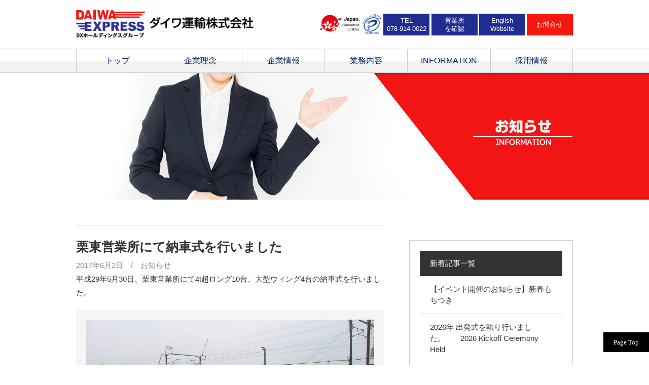

--- FILE ---
content_type: text/html; charset=UTF-8
request_url: https://daiwa-exp.co.jp/%E6%A0%97%E6%9D%B1%E5%96%B6%E6%A5%AD%E6%89%80%E3%81%AB%E3%81%A6%E7%B4%8D%E8%BB%8A%E5%BC%8F%E3%82%92%E8%A1%8C%E3%81%84%E3%81%BE%E3%81%97%E3%81%9F/
body_size: 116736
content:
<!DOCTYPE HTML>
<html lang="ja">
<head>
<!-- Google Tag Manager -->
<script>(function(w,d,s,l,i){w[l]=w[l]||[];w[l].push({'gtm.start':
new Date().getTime(),event:'gtm.js'});var f=d.getElementsByTagName(s)[0],
j=d.createElement(s),dl=l!='dataLayer'?'&l='+l:'';j.async=true;j.src=
'https://www.googletagmanager.com/gtm.js?id='+i+dl;f.parentNode.insertBefore(j,f);
})(window,document,'script','dataLayer','GTM-KWP2S435');</script>
<!-- End Google Tag Manager -->
<meta http-equiv="Content-Type" content="text/html; charset=UTF-8">
<meta http\-equiv="X\-UA\-Compatible" content="IE=edge">
<meta name="format-detection" content="telephone=no">
<script src="https://code.jquery.com/jquery-1.11.1.min.js"></script>
<script>
$(function(){
// スマホのみレスポンシヴ
spView = 'width=device-width,initial-scale=1.0,minimum-scale=1.0,maximum-scale=1.0,user-scalable=0';
tbView = 'width=1050px,maximum-scale=2.0,user-scalable=1';

if(navigator.userAgent.indexOf('iPhone') > 0 || navigator.userAgent.indexOf('iPod') > 0 || (navigator.userAgent.indexOf('Android') > 0 && navigator.userAgent.indexOf('Mobile') > 0)){
$('head').prepend('<meta name="viewport" content="' + spView + '" id="viewport">');
} else if(navigator.userAgent.indexOf('iPad') > 0 || (navigator.userAgent.indexOf('Android') > 0 && navigator.userAgent.indexOf('Mobile') == -1) || navigator.userAgent.indexOf('A1_07') > 0 || navigator.userAgent.indexOf('SC-01C') > 0){
$('head').prepend('<meta name="viewport" content="' + tbView + '" id="viewport">');
}
});
</script>


<meta name="description" content="高品質の輸送サービスのご提供で社会貢献を目指す、兵庫県神戸市のダイワ運輸株式会社のホームページです。">
<meta name="keywords" content="運輸,運送,神戸市,兵庫県,ダイワ">
<link href="https://use.fontawesome.com/releases/v5.6.1/css/all.css" rel="stylesheet">	
<link rel="stylesheet" href="https://daiwa-exp.co.jp/wp/wp-content/themes/daiwa/style.css" type="text/css" />
<link rel="stylesheet" type="text/css" href="https://daiwa-exp.co.jp/wp/wp-content/themes/daiwa/css/base.css?20251218" media="all">
<link rel="stylesheet" type="text/css" href="https://daiwa-exp.co.jp/wp/wp-content/themes/daiwa/css/subpage.css?20251219" media="all">

<link rel="stylesheet" type="text/css" href="https://daiwa-exp.co.jp/wp/wp-content/themes/daiwa/css/subpage.css?20251219" media="all">



<script type="text/javascript" src="https://daiwa-exp.co.jp/wp/wp-content/themes/daiwa/js/jquery.scroll.js"></script>
<script type="text/javascript" src="https://daiwa-exp.co.jp/wp/wp-content/themes/daiwa/js/spnavi.js"></script>



		<!-- All in One SEO 4.4.4 - aioseo.com -->
		<title>栗東営業所にて納車式を行いました | ダイワ運輸株式会社</title>
		<meta name="robots" content="max-image-preview:large" />
		<link rel="canonical" href="https://daiwa-exp.co.jp/%e6%a0%97%e6%9d%b1%e5%96%b6%e6%a5%ad%e6%89%80%e3%81%ab%e3%81%a6%e7%b4%8d%e8%bb%8a%e5%bc%8f%e3%82%92%e8%a1%8c%e3%81%84%e3%81%be%e3%81%97%e3%81%9f/" />
		<meta name="generator" content="All in One SEO (AIOSEO) 4.4.4" />
		<meta property="og:locale" content="ja_JP" />
		<meta property="og:site_name" content="ダイワ運輸株式会社 | 神戸市西区にある長距離運送会社" />
		<meta property="og:type" content="article" />
		<meta property="og:title" content="栗東営業所にて納車式を行いました | ダイワ運輸株式会社" />
		<meta property="og:url" content="https://daiwa-exp.co.jp/%e6%a0%97%e6%9d%b1%e5%96%b6%e6%a5%ad%e6%89%80%e3%81%ab%e3%81%a6%e7%b4%8d%e8%bb%8a%e5%bc%8f%e3%82%92%e8%a1%8c%e3%81%84%e3%81%be%e3%81%97%e3%81%9f/" />
		<meta property="article:published_time" content="2017-06-02T09:12:11+00:00" />
		<meta property="article:modified_time" content="2017-06-02T09:12:11+00:00" />
		<meta name="twitter:card" content="summary_large_image" />
		<meta name="twitter:title" content="栗東営業所にて納車式を行いました | ダイワ運輸株式会社" />
		<script type="application/ld+json" class="aioseo-schema">
			{"@context":"https:\/\/schema.org","@graph":[{"@type":"Article","@id":"https:\/\/daiwa-exp.co.jp\/%e6%a0%97%e6%9d%b1%e5%96%b6%e6%a5%ad%e6%89%80%e3%81%ab%e3%81%a6%e7%b4%8d%e8%bb%8a%e5%bc%8f%e3%82%92%e8%a1%8c%e3%81%84%e3%81%be%e3%81%97%e3%81%9f\/#article","name":"\u6817\u6771\u55b6\u696d\u6240\u306b\u3066\u7d0d\u8eca\u5f0f\u3092\u884c\u3044\u307e\u3057\u305f | \u30c0\u30a4\u30ef\u904b\u8f38\u682a\u5f0f\u4f1a\u793e","headline":"\u6817\u6771\u55b6\u696d\u6240\u306b\u3066\u7d0d\u8eca\u5f0f\u3092\u884c\u3044\u307e\u3057\u305f","author":{"@id":"https:\/\/daiwa-exp.co.jp\/author\/dai-wa_2017\/#author"},"publisher":{"@id":"https:\/\/daiwa-exp.co.jp\/#organization"},"image":{"@type":"ImageObject","url":"https:\/\/daiwa-exp.co.jp\/wp\/wp-content\/uploads\/2017\/06\/P5300049.jpg","@id":"https:\/\/daiwa-exp.co.jp\/#articleImage"},"datePublished":"2017-06-02T09:12:11+09:00","dateModified":"2017-06-02T09:12:11+09:00","inLanguage":"ja","mainEntityOfPage":{"@id":"https:\/\/daiwa-exp.co.jp\/%e6%a0%97%e6%9d%b1%e5%96%b6%e6%a5%ad%e6%89%80%e3%81%ab%e3%81%a6%e7%b4%8d%e8%bb%8a%e5%bc%8f%e3%82%92%e8%a1%8c%e3%81%84%e3%81%be%e3%81%97%e3%81%9f\/#webpage"},"isPartOf":{"@id":"https:\/\/daiwa-exp.co.jp\/%e6%a0%97%e6%9d%b1%e5%96%b6%e6%a5%ad%e6%89%80%e3%81%ab%e3%81%a6%e7%b4%8d%e8%bb%8a%e5%bc%8f%e3%82%92%e8%a1%8c%e3%81%84%e3%81%be%e3%81%97%e3%81%9f\/#webpage"},"articleSection":"\u304a\u77e5\u3089\u305b"},{"@type":"BreadcrumbList","@id":"https:\/\/daiwa-exp.co.jp\/%e6%a0%97%e6%9d%b1%e5%96%b6%e6%a5%ad%e6%89%80%e3%81%ab%e3%81%a6%e7%b4%8d%e8%bb%8a%e5%bc%8f%e3%82%92%e8%a1%8c%e3%81%84%e3%81%be%e3%81%97%e3%81%9f\/#breadcrumblist","itemListElement":[{"@type":"ListItem","@id":"https:\/\/daiwa-exp.co.jp\/#listItem","position":1,"item":{"@type":"WebPage","@id":"https:\/\/daiwa-exp.co.jp\/","name":"\u30db\u30fc\u30e0","description":"\u795e\u6238\u5e02\u897f\u533a\u306b\u3042\u308b\u9577\u8ddd\u96e2\u904b\u9001\u4f1a\u793e","url":"https:\/\/daiwa-exp.co.jp\/"},"nextItem":"https:\/\/daiwa-exp.co.jp\/%e6%a0%97%e6%9d%b1%e5%96%b6%e6%a5%ad%e6%89%80%e3%81%ab%e3%81%a6%e7%b4%8d%e8%bb%8a%e5%bc%8f%e3%82%92%e8%a1%8c%e3%81%84%e3%81%be%e3%81%97%e3%81%9f\/#listItem"},{"@type":"ListItem","@id":"https:\/\/daiwa-exp.co.jp\/%e6%a0%97%e6%9d%b1%e5%96%b6%e6%a5%ad%e6%89%80%e3%81%ab%e3%81%a6%e7%b4%8d%e8%bb%8a%e5%bc%8f%e3%82%92%e8%a1%8c%e3%81%84%e3%81%be%e3%81%97%e3%81%9f\/#listItem","position":2,"item":{"@type":"WebPage","@id":"https:\/\/daiwa-exp.co.jp\/%e6%a0%97%e6%9d%b1%e5%96%b6%e6%a5%ad%e6%89%80%e3%81%ab%e3%81%a6%e7%b4%8d%e8%bb%8a%e5%bc%8f%e3%82%92%e8%a1%8c%e3%81%84%e3%81%be%e3%81%97%e3%81%9f\/","name":"\u6817\u6771\u55b6\u696d\u6240\u306b\u3066\u7d0d\u8eca\u5f0f\u3092\u884c\u3044\u307e\u3057\u305f","url":"https:\/\/daiwa-exp.co.jp\/%e6%a0%97%e6%9d%b1%e5%96%b6%e6%a5%ad%e6%89%80%e3%81%ab%e3%81%a6%e7%b4%8d%e8%bb%8a%e5%bc%8f%e3%82%92%e8%a1%8c%e3%81%84%e3%81%be%e3%81%97%e3%81%9f\/"},"previousItem":"https:\/\/daiwa-exp.co.jp\/#listItem"}]},{"@type":"Organization","@id":"https:\/\/daiwa-exp.co.jp\/#organization","name":"\u30c0\u30a4\u30ef\u904b\u8f38\u682a\u5f0f\u4f1a\u793e","url":"https:\/\/daiwa-exp.co.jp\/"},{"@type":"Person","@id":"https:\/\/daiwa-exp.co.jp\/author\/dai-wa_2017\/#author","url":"https:\/\/daiwa-exp.co.jp\/author\/dai-wa_2017\/","name":"dai-wa_2017","image":{"@type":"ImageObject","@id":"https:\/\/daiwa-exp.co.jp\/%e6%a0%97%e6%9d%b1%e5%96%b6%e6%a5%ad%e6%89%80%e3%81%ab%e3%81%a6%e7%b4%8d%e8%bb%8a%e5%bc%8f%e3%82%92%e8%a1%8c%e3%81%84%e3%81%be%e3%81%97%e3%81%9f\/#authorImage","url":"https:\/\/secure.gravatar.com\/avatar\/0e0a2e01726c464514abe4b759472426?s=96&d=mm&r=g","width":96,"height":96,"caption":"dai-wa_2017"}},{"@type":"WebPage","@id":"https:\/\/daiwa-exp.co.jp\/%e6%a0%97%e6%9d%b1%e5%96%b6%e6%a5%ad%e6%89%80%e3%81%ab%e3%81%a6%e7%b4%8d%e8%bb%8a%e5%bc%8f%e3%82%92%e8%a1%8c%e3%81%84%e3%81%be%e3%81%97%e3%81%9f\/#webpage","url":"https:\/\/daiwa-exp.co.jp\/%e6%a0%97%e6%9d%b1%e5%96%b6%e6%a5%ad%e6%89%80%e3%81%ab%e3%81%a6%e7%b4%8d%e8%bb%8a%e5%bc%8f%e3%82%92%e8%a1%8c%e3%81%84%e3%81%be%e3%81%97%e3%81%9f\/","name":"\u6817\u6771\u55b6\u696d\u6240\u306b\u3066\u7d0d\u8eca\u5f0f\u3092\u884c\u3044\u307e\u3057\u305f | \u30c0\u30a4\u30ef\u904b\u8f38\u682a\u5f0f\u4f1a\u793e","inLanguage":"ja","isPartOf":{"@id":"https:\/\/daiwa-exp.co.jp\/#website"},"breadcrumb":{"@id":"https:\/\/daiwa-exp.co.jp\/%e6%a0%97%e6%9d%b1%e5%96%b6%e6%a5%ad%e6%89%80%e3%81%ab%e3%81%a6%e7%b4%8d%e8%bb%8a%e5%bc%8f%e3%82%92%e8%a1%8c%e3%81%84%e3%81%be%e3%81%97%e3%81%9f\/#breadcrumblist"},"author":{"@id":"https:\/\/daiwa-exp.co.jp\/author\/dai-wa_2017\/#author"},"creator":{"@id":"https:\/\/daiwa-exp.co.jp\/author\/dai-wa_2017\/#author"},"datePublished":"2017-06-02T09:12:11+09:00","dateModified":"2017-06-02T09:12:11+09:00"},{"@type":"WebSite","@id":"https:\/\/daiwa-exp.co.jp\/#website","url":"https:\/\/daiwa-exp.co.jp\/","name":"\u30c0\u30a4\u30ef\u904b\u8f38\u682a\u5f0f\u4f1a\u793e","description":"\u795e\u6238\u5e02\u897f\u533a\u306b\u3042\u308b\u9577\u8ddd\u96e2\u904b\u9001\u4f1a\u793e","inLanguage":"ja","publisher":{"@id":"https:\/\/daiwa-exp.co.jp\/#organization"}}]}
		</script>
		<!-- All in One SEO -->

<link rel="alternate" type="application/rss+xml" title="ダイワ運輸株式会社 &raquo; 栗東営業所にて納車式を行いました のコメントのフィード" href="https://daiwa-exp.co.jp/%e6%a0%97%e6%9d%b1%e5%96%b6%e6%a5%ad%e6%89%80%e3%81%ab%e3%81%a6%e7%b4%8d%e8%bb%8a%e5%bc%8f%e3%82%92%e8%a1%8c%e3%81%84%e3%81%be%e3%81%97%e3%81%9f/feed/" />
<script type="text/javascript">
window._wpemojiSettings = {"baseUrl":"https:\/\/s.w.org\/images\/core\/emoji\/14.0.0\/72x72\/","ext":".png","svgUrl":"https:\/\/s.w.org\/images\/core\/emoji\/14.0.0\/svg\/","svgExt":".svg","source":{"concatemoji":"https:\/\/daiwa-exp.co.jp\/wp\/wp-includes\/js\/wp-emoji-release.min.js?ver=6.3.7"}};
/*! This file is auto-generated */
!function(i,n){var o,s,e;function c(e){try{var t={supportTests:e,timestamp:(new Date).valueOf()};sessionStorage.setItem(o,JSON.stringify(t))}catch(e){}}function p(e,t,n){e.clearRect(0,0,e.canvas.width,e.canvas.height),e.fillText(t,0,0);var t=new Uint32Array(e.getImageData(0,0,e.canvas.width,e.canvas.height).data),r=(e.clearRect(0,0,e.canvas.width,e.canvas.height),e.fillText(n,0,0),new Uint32Array(e.getImageData(0,0,e.canvas.width,e.canvas.height).data));return t.every(function(e,t){return e===r[t]})}function u(e,t,n){switch(t){case"flag":return n(e,"\ud83c\udff3\ufe0f\u200d\u26a7\ufe0f","\ud83c\udff3\ufe0f\u200b\u26a7\ufe0f")?!1:!n(e,"\ud83c\uddfa\ud83c\uddf3","\ud83c\uddfa\u200b\ud83c\uddf3")&&!n(e,"\ud83c\udff4\udb40\udc67\udb40\udc62\udb40\udc65\udb40\udc6e\udb40\udc67\udb40\udc7f","\ud83c\udff4\u200b\udb40\udc67\u200b\udb40\udc62\u200b\udb40\udc65\u200b\udb40\udc6e\u200b\udb40\udc67\u200b\udb40\udc7f");case"emoji":return!n(e,"\ud83e\udef1\ud83c\udffb\u200d\ud83e\udef2\ud83c\udfff","\ud83e\udef1\ud83c\udffb\u200b\ud83e\udef2\ud83c\udfff")}return!1}function f(e,t,n){var r="undefined"!=typeof WorkerGlobalScope&&self instanceof WorkerGlobalScope?new OffscreenCanvas(300,150):i.createElement("canvas"),a=r.getContext("2d",{willReadFrequently:!0}),o=(a.textBaseline="top",a.font="600 32px Arial",{});return e.forEach(function(e){o[e]=t(a,e,n)}),o}function t(e){var t=i.createElement("script");t.src=e,t.defer=!0,i.head.appendChild(t)}"undefined"!=typeof Promise&&(o="wpEmojiSettingsSupports",s=["flag","emoji"],n.supports={everything:!0,everythingExceptFlag:!0},e=new Promise(function(e){i.addEventListener("DOMContentLoaded",e,{once:!0})}),new Promise(function(t){var n=function(){try{var e=JSON.parse(sessionStorage.getItem(o));if("object"==typeof e&&"number"==typeof e.timestamp&&(new Date).valueOf()<e.timestamp+604800&&"object"==typeof e.supportTests)return e.supportTests}catch(e){}return null}();if(!n){if("undefined"!=typeof Worker&&"undefined"!=typeof OffscreenCanvas&&"undefined"!=typeof URL&&URL.createObjectURL&&"undefined"!=typeof Blob)try{var e="postMessage("+f.toString()+"("+[JSON.stringify(s),u.toString(),p.toString()].join(",")+"));",r=new Blob([e],{type:"text/javascript"}),a=new Worker(URL.createObjectURL(r),{name:"wpTestEmojiSupports"});return void(a.onmessage=function(e){c(n=e.data),a.terminate(),t(n)})}catch(e){}c(n=f(s,u,p))}t(n)}).then(function(e){for(var t in e)n.supports[t]=e[t],n.supports.everything=n.supports.everything&&n.supports[t],"flag"!==t&&(n.supports.everythingExceptFlag=n.supports.everythingExceptFlag&&n.supports[t]);n.supports.everythingExceptFlag=n.supports.everythingExceptFlag&&!n.supports.flag,n.DOMReady=!1,n.readyCallback=function(){n.DOMReady=!0}}).then(function(){return e}).then(function(){var e;n.supports.everything||(n.readyCallback(),(e=n.source||{}).concatemoji?t(e.concatemoji):e.wpemoji&&e.twemoji&&(t(e.twemoji),t(e.wpemoji)))}))}((window,document),window._wpemojiSettings);
</script>
<style type="text/css">
img.wp-smiley,
img.emoji {
	display: inline !important;
	border: none !important;
	box-shadow: none !important;
	height: 1em !important;
	width: 1em !important;
	margin: 0 0.07em !important;
	vertical-align: -0.1em !important;
	background: none !important;
	padding: 0 !important;
}
</style>
		<style type="text/css">
	.wp-pagenavi{margin-left:auto !important; margin-right:auto; !important}
	</style>
  <link rel='stylesheet' id='wp-block-library-css' href='https://daiwa-exp.co.jp/wp/wp-includes/css/dist/block-library/style.min.css?ver=6.3.7' type='text/css' media='all' />
<style id='classic-theme-styles-inline-css' type='text/css'>
/*! This file is auto-generated */
.wp-block-button__link{color:#fff;background-color:#32373c;border-radius:9999px;box-shadow:none;text-decoration:none;padding:calc(.667em + 2px) calc(1.333em + 2px);font-size:1.125em}.wp-block-file__button{background:#32373c;color:#fff;text-decoration:none}
</style>
<style id='global-styles-inline-css' type='text/css'>
body{--wp--preset--color--black: #000000;--wp--preset--color--cyan-bluish-gray: #abb8c3;--wp--preset--color--white: #ffffff;--wp--preset--color--pale-pink: #f78da7;--wp--preset--color--vivid-red: #cf2e2e;--wp--preset--color--luminous-vivid-orange: #ff6900;--wp--preset--color--luminous-vivid-amber: #fcb900;--wp--preset--color--light-green-cyan: #7bdcb5;--wp--preset--color--vivid-green-cyan: #00d084;--wp--preset--color--pale-cyan-blue: #8ed1fc;--wp--preset--color--vivid-cyan-blue: #0693e3;--wp--preset--color--vivid-purple: #9b51e0;--wp--preset--gradient--vivid-cyan-blue-to-vivid-purple: linear-gradient(135deg,rgba(6,147,227,1) 0%,rgb(155,81,224) 100%);--wp--preset--gradient--light-green-cyan-to-vivid-green-cyan: linear-gradient(135deg,rgb(122,220,180) 0%,rgb(0,208,130) 100%);--wp--preset--gradient--luminous-vivid-amber-to-luminous-vivid-orange: linear-gradient(135deg,rgba(252,185,0,1) 0%,rgba(255,105,0,1) 100%);--wp--preset--gradient--luminous-vivid-orange-to-vivid-red: linear-gradient(135deg,rgba(255,105,0,1) 0%,rgb(207,46,46) 100%);--wp--preset--gradient--very-light-gray-to-cyan-bluish-gray: linear-gradient(135deg,rgb(238,238,238) 0%,rgb(169,184,195) 100%);--wp--preset--gradient--cool-to-warm-spectrum: linear-gradient(135deg,rgb(74,234,220) 0%,rgb(151,120,209) 20%,rgb(207,42,186) 40%,rgb(238,44,130) 60%,rgb(251,105,98) 80%,rgb(254,248,76) 100%);--wp--preset--gradient--blush-light-purple: linear-gradient(135deg,rgb(255,206,236) 0%,rgb(152,150,240) 100%);--wp--preset--gradient--blush-bordeaux: linear-gradient(135deg,rgb(254,205,165) 0%,rgb(254,45,45) 50%,rgb(107,0,62) 100%);--wp--preset--gradient--luminous-dusk: linear-gradient(135deg,rgb(255,203,112) 0%,rgb(199,81,192) 50%,rgb(65,88,208) 100%);--wp--preset--gradient--pale-ocean: linear-gradient(135deg,rgb(255,245,203) 0%,rgb(182,227,212) 50%,rgb(51,167,181) 100%);--wp--preset--gradient--electric-grass: linear-gradient(135deg,rgb(202,248,128) 0%,rgb(113,206,126) 100%);--wp--preset--gradient--midnight: linear-gradient(135deg,rgb(2,3,129) 0%,rgb(40,116,252) 100%);--wp--preset--font-size--small: 13px;--wp--preset--font-size--medium: 20px;--wp--preset--font-size--large: 36px;--wp--preset--font-size--x-large: 42px;--wp--preset--spacing--20: 0.44rem;--wp--preset--spacing--30: 0.67rem;--wp--preset--spacing--40: 1rem;--wp--preset--spacing--50: 1.5rem;--wp--preset--spacing--60: 2.25rem;--wp--preset--spacing--70: 3.38rem;--wp--preset--spacing--80: 5.06rem;--wp--preset--shadow--natural: 6px 6px 9px rgba(0, 0, 0, 0.2);--wp--preset--shadow--deep: 12px 12px 50px rgba(0, 0, 0, 0.4);--wp--preset--shadow--sharp: 6px 6px 0px rgba(0, 0, 0, 0.2);--wp--preset--shadow--outlined: 6px 6px 0px -3px rgba(255, 255, 255, 1), 6px 6px rgba(0, 0, 0, 1);--wp--preset--shadow--crisp: 6px 6px 0px rgba(0, 0, 0, 1);}:where(.is-layout-flex){gap: 0.5em;}:where(.is-layout-grid){gap: 0.5em;}body .is-layout-flow > .alignleft{float: left;margin-inline-start: 0;margin-inline-end: 2em;}body .is-layout-flow > .alignright{float: right;margin-inline-start: 2em;margin-inline-end: 0;}body .is-layout-flow > .aligncenter{margin-left: auto !important;margin-right: auto !important;}body .is-layout-constrained > .alignleft{float: left;margin-inline-start: 0;margin-inline-end: 2em;}body .is-layout-constrained > .alignright{float: right;margin-inline-start: 2em;margin-inline-end: 0;}body .is-layout-constrained > .aligncenter{margin-left: auto !important;margin-right: auto !important;}body .is-layout-constrained > :where(:not(.alignleft):not(.alignright):not(.alignfull)){max-width: var(--wp--style--global--content-size);margin-left: auto !important;margin-right: auto !important;}body .is-layout-constrained > .alignwide{max-width: var(--wp--style--global--wide-size);}body .is-layout-flex{display: flex;}body .is-layout-flex{flex-wrap: wrap;align-items: center;}body .is-layout-flex > *{margin: 0;}body .is-layout-grid{display: grid;}body .is-layout-grid > *{margin: 0;}:where(.wp-block-columns.is-layout-flex){gap: 2em;}:where(.wp-block-columns.is-layout-grid){gap: 2em;}:where(.wp-block-post-template.is-layout-flex){gap: 1.25em;}:where(.wp-block-post-template.is-layout-grid){gap: 1.25em;}.has-black-color{color: var(--wp--preset--color--black) !important;}.has-cyan-bluish-gray-color{color: var(--wp--preset--color--cyan-bluish-gray) !important;}.has-white-color{color: var(--wp--preset--color--white) !important;}.has-pale-pink-color{color: var(--wp--preset--color--pale-pink) !important;}.has-vivid-red-color{color: var(--wp--preset--color--vivid-red) !important;}.has-luminous-vivid-orange-color{color: var(--wp--preset--color--luminous-vivid-orange) !important;}.has-luminous-vivid-amber-color{color: var(--wp--preset--color--luminous-vivid-amber) !important;}.has-light-green-cyan-color{color: var(--wp--preset--color--light-green-cyan) !important;}.has-vivid-green-cyan-color{color: var(--wp--preset--color--vivid-green-cyan) !important;}.has-pale-cyan-blue-color{color: var(--wp--preset--color--pale-cyan-blue) !important;}.has-vivid-cyan-blue-color{color: var(--wp--preset--color--vivid-cyan-blue) !important;}.has-vivid-purple-color{color: var(--wp--preset--color--vivid-purple) !important;}.has-black-background-color{background-color: var(--wp--preset--color--black) !important;}.has-cyan-bluish-gray-background-color{background-color: var(--wp--preset--color--cyan-bluish-gray) !important;}.has-white-background-color{background-color: var(--wp--preset--color--white) !important;}.has-pale-pink-background-color{background-color: var(--wp--preset--color--pale-pink) !important;}.has-vivid-red-background-color{background-color: var(--wp--preset--color--vivid-red) !important;}.has-luminous-vivid-orange-background-color{background-color: var(--wp--preset--color--luminous-vivid-orange) !important;}.has-luminous-vivid-amber-background-color{background-color: var(--wp--preset--color--luminous-vivid-amber) !important;}.has-light-green-cyan-background-color{background-color: var(--wp--preset--color--light-green-cyan) !important;}.has-vivid-green-cyan-background-color{background-color: var(--wp--preset--color--vivid-green-cyan) !important;}.has-pale-cyan-blue-background-color{background-color: var(--wp--preset--color--pale-cyan-blue) !important;}.has-vivid-cyan-blue-background-color{background-color: var(--wp--preset--color--vivid-cyan-blue) !important;}.has-vivid-purple-background-color{background-color: var(--wp--preset--color--vivid-purple) !important;}.has-black-border-color{border-color: var(--wp--preset--color--black) !important;}.has-cyan-bluish-gray-border-color{border-color: var(--wp--preset--color--cyan-bluish-gray) !important;}.has-white-border-color{border-color: var(--wp--preset--color--white) !important;}.has-pale-pink-border-color{border-color: var(--wp--preset--color--pale-pink) !important;}.has-vivid-red-border-color{border-color: var(--wp--preset--color--vivid-red) !important;}.has-luminous-vivid-orange-border-color{border-color: var(--wp--preset--color--luminous-vivid-orange) !important;}.has-luminous-vivid-amber-border-color{border-color: var(--wp--preset--color--luminous-vivid-amber) !important;}.has-light-green-cyan-border-color{border-color: var(--wp--preset--color--light-green-cyan) !important;}.has-vivid-green-cyan-border-color{border-color: var(--wp--preset--color--vivid-green-cyan) !important;}.has-pale-cyan-blue-border-color{border-color: var(--wp--preset--color--pale-cyan-blue) !important;}.has-vivid-cyan-blue-border-color{border-color: var(--wp--preset--color--vivid-cyan-blue) !important;}.has-vivid-purple-border-color{border-color: var(--wp--preset--color--vivid-purple) !important;}.has-vivid-cyan-blue-to-vivid-purple-gradient-background{background: var(--wp--preset--gradient--vivid-cyan-blue-to-vivid-purple) !important;}.has-light-green-cyan-to-vivid-green-cyan-gradient-background{background: var(--wp--preset--gradient--light-green-cyan-to-vivid-green-cyan) !important;}.has-luminous-vivid-amber-to-luminous-vivid-orange-gradient-background{background: var(--wp--preset--gradient--luminous-vivid-amber-to-luminous-vivid-orange) !important;}.has-luminous-vivid-orange-to-vivid-red-gradient-background{background: var(--wp--preset--gradient--luminous-vivid-orange-to-vivid-red) !important;}.has-very-light-gray-to-cyan-bluish-gray-gradient-background{background: var(--wp--preset--gradient--very-light-gray-to-cyan-bluish-gray) !important;}.has-cool-to-warm-spectrum-gradient-background{background: var(--wp--preset--gradient--cool-to-warm-spectrum) !important;}.has-blush-light-purple-gradient-background{background: var(--wp--preset--gradient--blush-light-purple) !important;}.has-blush-bordeaux-gradient-background{background: var(--wp--preset--gradient--blush-bordeaux) !important;}.has-luminous-dusk-gradient-background{background: var(--wp--preset--gradient--luminous-dusk) !important;}.has-pale-ocean-gradient-background{background: var(--wp--preset--gradient--pale-ocean) !important;}.has-electric-grass-gradient-background{background: var(--wp--preset--gradient--electric-grass) !important;}.has-midnight-gradient-background{background: var(--wp--preset--gradient--midnight) !important;}.has-small-font-size{font-size: var(--wp--preset--font-size--small) !important;}.has-medium-font-size{font-size: var(--wp--preset--font-size--medium) !important;}.has-large-font-size{font-size: var(--wp--preset--font-size--large) !important;}.has-x-large-font-size{font-size: var(--wp--preset--font-size--x-large) !important;}
.wp-block-navigation a:where(:not(.wp-element-button)){color: inherit;}
:where(.wp-block-post-template.is-layout-flex){gap: 1.25em;}:where(.wp-block-post-template.is-layout-grid){gap: 1.25em;}
:where(.wp-block-columns.is-layout-flex){gap: 2em;}:where(.wp-block-columns.is-layout-grid){gap: 2em;}
.wp-block-pullquote{font-size: 1.5em;line-height: 1.6;}
</style>
<link rel='stylesheet' id='contact-form-7-css' href='https://daiwa-exp.co.jp/wp/wp-content/plugins/contact-form-7/includes/css/styles.css?ver=5.8' type='text/css' media='all' />
<link rel='stylesheet' id='wp-pagenavi-style-css' href='https://daiwa-exp.co.jp/wp/wp-content/plugins/wp-pagenavi-style/css/default.css?ver=1.0' type='text/css' media='all' />
<link rel="https://api.w.org/" href="https://daiwa-exp.co.jp/wp-json/" /><link rel="alternate" type="application/json" href="https://daiwa-exp.co.jp/wp-json/wp/v2/posts/568" /><link rel="EditURI" type="application/rsd+xml" title="RSD" href="https://daiwa-exp.co.jp/wp/xmlrpc.php?rsd" />
<meta name="generator" content="WordPress 6.3.7" />
<link rel='shortlink' href='https://daiwa-exp.co.jp/?p=568' />
<link rel="alternate" type="application/json+oembed" href="https://daiwa-exp.co.jp/wp-json/oembed/1.0/embed?url=https%3A%2F%2Fdaiwa-exp.co.jp%2F%25e6%25a0%2597%25e6%259d%25b1%25e5%2596%25b6%25e6%25a5%25ad%25e6%2589%2580%25e3%2581%25ab%25e3%2581%25a6%25e7%25b4%258d%25e8%25bb%258a%25e5%25bc%258f%25e3%2582%2592%25e8%25a1%258c%25e3%2581%2584%25e3%2581%25be%25e3%2581%2597%25e3%2581%259f%2F" />
<link rel="alternate" type="text/xml+oembed" href="https://daiwa-exp.co.jp/wp-json/oembed/1.0/embed?url=https%3A%2F%2Fdaiwa-exp.co.jp%2F%25e6%25a0%2597%25e6%259d%25b1%25e5%2596%25b6%25e6%25a5%25ad%25e6%2589%2580%25e3%2581%25ab%25e3%2581%25a6%25e7%25b4%258d%25e8%25bb%258a%25e5%25bc%258f%25e3%2582%2592%25e8%25a1%258c%25e3%2581%2584%25e3%2581%25be%25e3%2581%2597%25e3%2581%259f%2F&#038;format=xml" />
<!-- start Simple Custom CSS and JS -->
<style type="text/css">
.double_line {
   width: 290px;
  min-width: 50%;
  margin: 0 auto 40px;
  padding: 1.5em;
  text-align: center;
  background:  #0168B7;
  outline: 4px solid #0168B7;
  outline-offset: 2px;
}

.double_line a{
  font: 1.6rem sans-serif;
   color: #fff;
}

.double_line a:hover{
  opacity: 0.75;
  text-decoration: underline;
}

.fa-angle-double-right:before{
  margin: 0 0 0 10px;
}</style>
<!-- end Simple Custom CSS and JS -->
	<style type="text/css">
	 .wp-pagenavi
	{
		font-size:12px !important;
	}
	</style>
	<link rel="icon" href="https://daiwa-exp.co.jp/wp/wp-content/uploads/2021/10/cropped-favicon_de-32x32.png" sizes="32x32" />
<link rel="icon" href="https://daiwa-exp.co.jp/wp/wp-content/uploads/2021/10/cropped-favicon_de-192x192.png" sizes="192x192" />
<link rel="apple-touch-icon" href="https://daiwa-exp.co.jp/wp/wp-content/uploads/2021/10/cropped-favicon_de-180x180.png" />
<meta name="msapplication-TileImage" content="https://daiwa-exp.co.jp/wp/wp-content/uploads/2021/10/cropped-favicon_de-270x270.png" />
		<style type="text/css" id="wp-custom-css">
			.double_line_red {
    background: #fd570b;
    outline-color: #fd570b;
}		</style>
		
</head>


<body id="toppage">
<!-- Google Tag Manager (noscript) -->
<noscript><iframe src="https://www.googletagmanager.com/ns.html?id=GTM-KWP2S435"
height="0" width="0" style="display:none;visibility:hidden"></iframe></noscript>
<!-- End Google Tag Manager (noscript) -->
<header>
<div class="h_wrap">
<div class="c_w header">

<h1 class="logo"><a href="https://daiwa-exp.co.jp/">
<img src="https://daiwa-exp.co.jp/wp/wp-content/themes/daiwa/images/common/logo_holdings.png" alt="ダイワ運輸株式会社">
</a></h1>

<div class="h_box">
<a href="https://www.mofa.go.jp/mofaj/gaiko/oda/sdgs/" target="_blank" class="btn_eff sdgs_btn">
<img src="https://daiwa-exp.co.jp/wp/wp-content/themes/daiwa/images/common/sdgs_btn.jpg" alt="">
</a>
<a href="https://privacymark.jp/" target="_blank" class="btn_eff pl_btn">
<img src="https://daiwa-exp.co.jp/wp/wp-content/themes/daiwa/images/common/pl_btn_04.png" alt="privacymark">
</a>
<a href="tel:0789140022" class="h_btn h_tel_btn">TEL<br class="pctag">078-914-0022</a>
<a href="https://daiwa-exp.co.jp/office" class="btn_eff h_btn h_office_btn">営業所<br class="pctag">を確認</a>
<a href="https://daiwa-exp.co.jp/recruit" class="btn_eff h_btn h_rec_btn">採用情報</a>
<a href="https://daiwa-exp.co.jp/en" class="btn_eff h_btn h_en_btn">English<br class="pctag">Website</a>
<a href="https://daiwa-exp.co.jp/contact" class="btn_eff h_btn h_contact_btn">お問合せ</a>
<p class="sp_navi sptag">MENU</p>
</div>

</div>
<!-- header -->

</div>

<nav>
<div class="n_wrap">
<ul class="navi c_w hack">
<li class=""><a href="https://daiwa-exp.co.jp/">トップ</a></li>

<li class=""><a href="https://daiwa-exp.co.jp/greeting">企業理念</a>
<ul>
<li><a href="https://daiwa-exp.co.jp/greeting">ご挨拶</a></li>
<li><a href="https://daiwa-exp.co.jp/company">理念</a>
<li><a href="https://daiwa-exp.co.jp/vow_charter">行動指針</a></li>
</ul>
</li>


<li class=""><a href="https://daiwa-exp.co.jp/outline">企業情報</a>
<ul>
<li><a href="https://daiwa-exp.co.jp/outline">会社概要</a></li>
<li><a href="https://daiwa-exp.co.jp/office">営業所一覧</a></li>
<li><a href="https://daiwa-exp.co.jp/group">グループ企業</a></li>
</ul>
</li>


<li class=""><a href="https://daiwa-exp.co.jp/service">業務内容</a>
<ul>
<li><a href="https://daiwa-exp.co.jp/service">運送事業・倉庫管理</a></li>
<li><a href="https://daiwa-exp.co.jp/possession">保有車両</a></li>
<li class="nlink"><!a href="/dx_service">運転者適性診断</a></li>
</ul>
</li>


<li class=""><a href="https://daiwa-exp.co.jp/blog">INFORMATION</a>
<ul>
<li><a href="https://daiwa-exp.co.jp/category/info">お知らせ</a></li>
<li><a href="https://daiwa-exp.co.jp/category/media">メディア掲載</a></li>
<li><a href="https://daiwa-exp.co.jp/category/sdgs">SDGsの取り組み</a></li>
</ul>
</li>

<li class=""><a href="https://daiwa-exp.co.jp/recruit">採用情報</a>
<ul>
<li><a href="https://daiwa-exp.co.jp/recruit">人材採用</a></li>
<li><a href="https://daiwa-exp.co.jp/rec_voice">社員の声</a></li>
<li><a href="https://daiwa-exp.co.jp/one_day">一日の流れ</a></li>
<li><a href="https://daiwa-exp.co.jp/qa">採用Q＆A</a></li>
</ul>
</li>
</ul>
</div>
</nav>
</header>


<div class="contents">
<div class="page_title03"></div>
</div>

<section>
<div class="c_w">

<div class="post_all">
<div class="post_wrap hack">
<p class="post_titl">栗東営業所にて納車式を行いました</p>
<p class="post_tag">2017年6月2日　/　<a href="https://daiwa-exp.co.jp/category/infomation/info/" rel="category tag">お知らせ</a></p>
<div id="post_txt"><p>平成29年5月30日、栗東営業所にて4t超ロング10台、大型ウィング4台の納車式を行いました。</p>
<p><img decoding="async" fetchpriority="high" src="https://daiwa-exp.co.jp/wp/wp-content/uploads/2017/06/P5300049-1024x768.jpg" alt="" width="1024" height="768" class="size-large wp-image-569" /></p>
<p> <img decoding="async" src="https://daiwa-exp.co.jp/wp/wp-content/uploads/2017/06/P5300059-1024x768.jpg" alt="" width="1024" height="768" class="size-large wp-image-570" /> </p>
</div>
</div>
<div class="pnm_wrap">
</div>
</div>

<div class="side_navi">
<p class="side_navi_titl">新着記事一覧</p>
<ul class="side_navi_txt">
<li><a href="https://daiwa-exp.co.jp/%e3%80%90%e3%82%a4%e3%83%99%e3%83%b3%e3%83%88%e9%96%8b%e5%82%ac%e3%81%ae%e3%81%8a%e7%9f%a5%e3%82%89%e3%81%9b%e3%80%91%e6%96%b0%e6%98%a5%e3%82%82%e3%81%a1%e3%81%a4%e3%81%8d/">【イベント開催のお知らせ】新春もちつき</a></li>
<li><a href="https://daiwa-exp.co.jp/2026%e5%b9%b4-%e5%87%ba%e7%99%ba%e5%bc%8f%e3%82%92%e5%9f%b7%e3%82%8a%e8%a1%8c%e3%81%84%e3%81%be%e3%81%97%e3%81%9f%e3%80%82%e3%80%80%e3%80%802026-kickoff-ceremony-held/">2026年 出発式を執り行いました。　　2026 Kickoff Ceremony Held</a></li>
<li><a href="https://daiwa-exp.co.jp/%e6%96%b0%e5%b9%b4%e3%81%ae%e3%81%94%e6%8c%a8%e6%8b%b6-happy-new-year/">新年のご挨拶      Happy New Year.</a></li>
<li><a href="https://daiwa-exp.co.jp/%e7%a5%9e%e6%88%b8%e3%81%99%e3%81%b0%e3%82%8b%e3%81%ae%e4%bc%9a%e3%80%8c%e5%b9%b4%e6%9c%ab%e3%81%ae%e9%9b%86%e3%81%84%e3%80%8d%e3%81%b8%e5%8f%82%e5%8a%a0%e3%81%97%e3%81%be%e3%81%97%e3%81%9f-i-atten/">神戸すばるの会「年末の集い」へ参加しました    I attended the “Year-End Gathering” of the Kobe Subaru Association.</a></li>
<li><a href="https://daiwa-exp.co.jp/%e5%8d%97%e6%b8%af%e5%96%b6%e6%a5%ad%e6%89%80%e3%80%80%e7%b4%8d%e8%bb%8a%e5%bc%8f%e3%80%80%e3%80%80%e3%80%80%e3%80%80truck-delivery-ceremony-held-at-nanko-sales-office/">南港営業所　納車式　　　　Truck Delivery Ceremony Held at Nanko Sales Office.</a></li>
<li><a href="https://daiwa-exp.co.jp/%e5%9c%b0%e5%9f%9f%e7%92%b0%e5%a2%83%e3%81%a8%e8%be%b2%e6%a5%ad%e3%82%92%e6%94%af%e3%81%88%e3%82%8bdaiwa%e3%83%95%e3%82%a1%e3%83%bc%e3%83%a0%e3%81%ae%e5%8f%96%e3%82%8a%e7%b5%84%e3%81%bf%e3%80%80/">地域環境と農業を支えるDAIWAファームの取り組み　　　　　DAIWA Farm’s Initiatives Supporting Local Agriculture and the Environment</a></li>
<li><a href="https://daiwa-exp.co.jp/%e3%82%b9%e3%83%9d%e3%83%b3%e3%82%b5%e3%83%bc%e6%b4%bb%e5%8b%95%e5%a0%b1%e5%91%8a%ef%bc%9afcbasarahyogo-2025%e5%b9%b4%e3%82%b7%e3%83%bc%e3%82%ba%e3%83%b3%e7%b5%82%e4%ba%86%e3%81%ae%e3%81%8a%e7%9f%a5/">スポンサー活動報告：FCBASARAHYOGO 2025年シーズン終了のお知らせと御礼　　　　　Sponsor Activity Report: Announcement and Appreciation for the Conclusion of the FCB ASARA HYOGO 2025 Season</a></li>
<li><a href="https://daiwa-exp.co.jp/%e5%9c%b0%e5%9f%9f%e4%ba%a4%e6%b5%81%e4%bc%9a%e5%a3%b2%e4%b8%8a%e9%87%91%e3%81%ae%e5%af%84%e4%bb%98%e3%81%ab%e3%81%a4%e3%81%84%e3%81%a6%e3%80%80%e3%80%80%e3%80%80%e3%80%80%e3%80%80%e3%80%80%e3%80%80/">地域交流会売上金の寄付について　　　　　　　　Donation of Proceeds from the Community Exchange Event</a></li>
<li><a href="https://daiwa-exp.co.jp/%e7%a6%8f%e5%b2%a1%e5%96%b6%e6%a5%ad%e6%89%80%e3%80%80%e7%b4%8d%e8%bb%8a%e5%bc%8f%e3%80%80%e3%80%80%e3%80%80%e3%80%80%e3%80%80truck-delivery-ceremony-held-at-fukuoka-sales-office/">福岡営業所　納車式　　　　　Truck Delivery Ceremony Held at Fukuoka Sales Office.</a></li>
<li><a href="https://daiwa-exp.co.jp/%e5%bd%93%e7%a4%be%e3%81%ae%e5%8f%96%e3%82%8a%e7%b5%84%e3%81%bf%e3%81%8c%e6%97%a5%e7%b5%8c%e3%83%93%e3%82%b8%e3%83%8d%e3%82%b9%e6%a7%98%e3%81%ab%e6%8e%b2%e8%bc%89%e3%81%95%e3%82%8c%e3%81%be%e3%81%99/">当社の取り組みが日経ビジネス様に掲載されます　　　　　Our company’s initiatives will be featured in Nikkei Business.</a></li>
<li><a href="https://daiwa-exp.co.jp/fc-basara-hyogo-%e5%85%a8%e5%9b%bd%e5%9c%b0%e5%9f%9f%e3%82%b5%e3%83%83%e3%82%ab%e3%83%bc%e3%83%81%e3%83%a3%e3%83%b3%e3%83%94%e3%82%aa%e3%83%b3%e3%82%ba%e3%83%aa%e3%83%bc%e3%82%b0%e3%81%ae%e7%b5%90/">FC BASARA HYOGO 全国地域サッカーチャンピオンズリーグの結果について　　　　　　　　　　　　　&#8221;FC BASARA HYOGO results of the National Regional Football Champions League&#8221;</a></li>
<li><a href="https://daiwa-exp.co.jp/%e3%80%90%e5%9c%b0%e5%9f%9f%e4%ba%a4%e6%b5%81%e4%bc%9a%e3%81%ab%e3%81%94%e5%8f%82%e5%8a%a0%e3%81%84%e3%81%9f%e3%81%a0%e3%81%84%e3%81%9f%e7%9a%86%e3%81%95%e3%81%be%e3%81%b8%e3%80%91/">【地域交流会にご参加いただいた皆さまへ】</a></li>
<li><a href="https://daiwa-exp.co.jp/%e7%a5%9e%e6%88%b8%e5%96%b6%e6%a5%ad%e6%89%80%e3%80%80%e7%b4%8d%e8%bb%8a%e5%bc%8f%e3%80%80%e3%80%80%e3%80%80%e3%80%80%e3%80%80%e3%80%80%e3%80%80%e3%80%80truck-delivery-ceremony-held-at-kobe-sales-offi/">神戸営業所　納車式　　　　　　　　Truck Delivery Ceremony Held at Kobe Sales Office.</a></li>
<li><a href="https://daiwa-exp.co.jp/%e7%ac%ac19%e5%9b%9e%e3%80%80%e3%83%80%e3%82%a4%e3%83%af%e5%9c%b0%e5%9f%9f%e4%ba%a4%e6%b5%81%e4%bc%9a%e3%82%92%e9%96%8b%e5%82%ac%e3%81%84%e3%81%9f%e3%81%97%e3%81%be%e3%81%97%e3%81%9f%e3%80%80%e3%80%80/">第19回　ダイワ地域交流会を開催いたしました　　　　　　　　We held the 19th Daiwa Community Exchange Meeting.</a></li>
<li><a href="https://daiwa-exp.co.jp/11-1%ef%bc%88%e5%9c%9f%ef%bc%89%e5%9c%b0%e5%9f%9f%e4%ba%a4%e6%b5%81%e4%bc%9a%e9%96%8b%e5%82%ac%e6%b1%ba%e8%a1%8c%ef%bc%81/">11/1（土）地域交流会開催決行！</a></li>
<li><a href="https://daiwa-exp.co.jp/fc-basara-hyogo%e3%80%80%e5%85%a8%e5%9b%bd%e7%a4%be%e4%bc%9a%e4%ba%ba%e3%82%b5%e3%83%83%e3%82%ab%e3%83%bc%e9%81%b8%e6%89%8b%e6%a8%a9%e5%a4%a7%e4%bc%9a%e3%80%80%e6%ba%96%e5%84%aa%e5%8b%9d%ef%bc%81/">FC BASARA HYOGO　全国社会人サッカー選手権大会　準優勝！！　　　　　FC BASARA HYOGO – Runner-Up at the All Japan Senior Football Championship!</a></li>
<li><a href="https://daiwa-exp.co.jp/%e6%a0%97%e6%9d%b1%e5%96%b6%e6%a5%ad%e6%89%80%e3%80%80%e7%b4%8d%e8%bb%8a%e5%bc%8f-truck-delivery-ceremony-held-at-ritto-sales-office/">栗東営業所　納車式     Truck Delivery Ceremony Held at Ritto Sales Office</a></li>
<li><a href="https://daiwa-exp.co.jp/3686-2/">地域のみなさまに感謝の気持ちを込めて-第19回ダイワ地域交流会開催</a></li>
<li><a href="https://daiwa-exp.co.jp/2026%e5%b9%b4%e5%ba%a6%e5%85%a5%e7%a4%be%e4%ba%88%e5%ae%9a%e8%80%85-%e5%86%85%e5%ae%9a%e5%bc%8f%e3%82%92%e5%ae%9f%e6%96%bd%e3%81%97%e3%81%be%e3%81%97%e3%81%9f%e3%80%80%e3%80%80%e3%80%80%e3%80%80we-hel/">2026年度入社予定者 内定式を実施しました　　　　We held a job offer ceremony for our prospective employees joining in 2026.</a></li>
<li><a href="https://daiwa-exp.co.jp/%e5%bc%8a%e7%a4%be%e3%81%8c%e3%82%b9%e3%83%9d%e3%83%b3%e3%82%b5%e3%83%bc%e3%83%89%e3%81%99%e3%82%8b%e8%8f%85%e5%8e%9f%e7%be%a9%e6%ad%a3%e6%b0%8f%e3%81%8b%e3%82%892026%e5%b9%b4%e3%81%ae%e4%bd%bf/">弊社がスポンサードする菅原義正氏から2026年の使用車両の写真が提供されました。　　　　　～We’re delighted to share that Mr. Yoshimasa Sugawara, whom our company proudly sponsors, has kindly provided us with photos of the vehicle he will be using in 2026.～　　　</a></li>
<li><a href="https://daiwa-exp.co.jp/dx%e3%83%9b%e3%83%bc%e3%83%ab%e3%83%87%e3%82%a3%e3%83%b3%e3%82%b0%e3%82%b9%e6%a0%aa%e5%bc%8f%e4%bc%9a%e7%a4%be%e3%81%8c%e5%8e%9a%e7%94%9f%e5%8a%b4%e5%83%8d%e7%9c%81%e3%83%a1%e3%83%b3%e3%82%bf%e3%83%ab/">DXホールディングス株式会社が厚生労働省メンタルヘルス・ポータルサイト「こころの耳」に掲載されました　　　　　DX Holdings Co., Ltd. Featured on the Ministry of Health, Labour and Welfare’s Mental Health Portal Site “Kokoro no Mimi”</a></li>
<li><a href="https://daiwa-exp.co.jp/%e7%a5%9e%e6%88%b8%e5%96%b6%e6%a5%ad%e6%89%80%e3%80%80%e7%b4%8d%e8%bb%8a%e5%bc%8f%e3%80%80%e3%80%80%e3%80%80truck-delivery-ceremony-held-at-kobe-sales-office/">神戸営業所　納車式　　　Truck Delivery Ceremony Held at Kobe Sales Office</a></li>
<li><a href="https://daiwa-exp.co.jp/%e6%97%a5%e6%9c%ac%e3%83%ac%e3%83%bc%e3%82%b7%e3%83%b3%e3%82%b0%e3%83%9e%e3%83%8d%e3%83%bc%e3%82%b8%e3%83%a1%e3%83%b3%e3%83%88%e6%a0%aa%e5%bc%8f%e4%bc%9a%e7%a4%be%e6%a7%98%e3%82%88%e3%82%8a%e3%80%80/">日本レーシングマネージメント株式会社様より　　From Japan Racing Management Co., Ltd.</a></li>
<li><a href="https://daiwa-exp.co.jp/%e5%be%93%e6%a5%ad%e5%93%a1%e4%b8%80%e4%ba%ba%e3%81%b2%e3%81%a8%e3%82%8a%e3%81%ae%e6%88%90%e9%95%b7%e3%81%8c%e3%80%81%e5%bd%93%e7%a4%be%e3%81%ae%e4%ba%8b%e6%a5%ad%e5%b1%95%e9%96%8b%e3%82%92%e6%94%af-2/">従業員一人ひとりの成長が、当社の事業展開を支える　－ダイワ運輸 合同新人研修－　　The growth of each employee drives the development of our business. – Daiwa Express Joint New Employee Training Program –　　　　　</a></li>
<li><a href="https://daiwa-exp.co.jp/%e8%b2%b8%e4%b8%8e%e5%9e%8b%e5%a5%a8%e5%ad%a6%e9%87%91%e5%88%b6%e5%ba%a6%e3%81%ab%e3%81%a4%e3%81%84%e3%81%a6%e3%80%80%e3%80%80%e3%80%80%e3%80%80a-scholarship-program-offering-financial-support-in-the/">貸与型奨学金制度について　　　　A scholarship program offering financial support in the form of repayable loans</a></li>
<li><a href="https://daiwa-exp.co.jp/%e7%a5%9e%e6%88%b8%e5%96%b6%e6%a5%ad%e6%89%80%e3%81%ab%e3%81%a6%e7%b4%8d%e8%bb%8a%e5%bc%8f%e3%82%92%e8%a1%8c%e3%81%84%e3%81%be%e3%81%97%e3%81%9f%e3%80%80%e3%80%80%e3%80%80%e3%80%80a-vehicle-delivery-c/">神戸営業所にて納車式を行いました　　　　A vehicle delivery ceremony was held at our Kobe Sales Office.</a></li>
<li><a href="https://daiwa-exp.co.jp/%e7%a5%9e%e6%88%b8%e4%ba%a4%e9%80%9a%e9%81%ba%e5%85%90%e3%82%92%e3%81%bf%e3%81%be%e3%82%82%e3%82%8b%e4%bc%9a/">神戸交通遺児をみまもる会　Kobe Association for Supporting Children Orphaned by Traffic Accidents</a></li>
<li><a href="https://daiwa-exp.co.jp/j%e3%82%af%e3%83%ac%e3%82%b8%e3%83%83%e3%83%88%e8%b4%88%e5%91%88%e5%bc%8f%e3%81%8c%e8%a1%8c%e3%82%8f%e3%82%8c%e3%81%be%e3%81%97%e3%81%9f/">J-クレジット購入に伴う記念品の贈呈式が行われました　　　A commemorative gift presentation ceremony was held in conjunction with the purchase of J-Credits.</a></li>
<li><a href="https://daiwa-exp.co.jp/27%e5%8d%92-%e4%bc%9a%e7%a4%be%e8%aa%ac%e6%98%8e%e4%bc%9a%e3%82%92%e9%96%8b%e5%a7%8b%e3%81%97%e3%81%be%e3%81%97%e3%81%9f/">27卒 会社説明会を開始しました</a></li>
<li><a href="https://daiwa-exp.co.jp/%e3%82%b9%e3%82%ab%e3%83%8b%e3%82%a2%e3%83%88%e3%83%a9%e3%83%83%e3%82%af%e7%b4%8d%e8%bb%8a%e5%ae%8c%e4%ba%86%ef%bc%81%ef%bc%81in%e7%a5%9e%e6%88%b8/">スカニア納車完了！！in神戸　　　SCANIA Delivery Complete!! — in Kobe!!</a></li>
<li><a href="https://daiwa-exp.co.jp/%e9%ab%98%e3%81%84%e5%93%81%e8%b3%aa%e3%81%ae%e3%82%b5%e3%83%bc%e3%83%93%e3%82%b9%e3%82%92%e6%8f%90%e4%be%9b%e3%81%99%e3%82%8b%e3%83%bb%e3%83%8b%e3%83%bc%e3%82%ba%e3%81%ab%e8%bf%85%e9%80%9f%e3%81%ab/">高い品質のサービスを提供する・ニーズに迅速に応える　—DXホールディングスグループ納車式—</a></li>
<li><a href="https://daiwa-exp.co.jp/%e5%be%93%e6%a5%ad%e5%93%a1%e3%81%ae%e5%81%a5%e5%ba%b7%e7%ae%a1%e7%90%86%e3%82%84%e5%81%a5%e5%ba%b7%e5%a2%97%e9%80%b2%e3%81%b8%e3%81%ae%e5%8f%96%e3%82%8a%e7%b5%84%e3%81%bf%e3%80%80%e3%83%bc%e3%83%8d/">従業員の健康管理や健康増進への取り組み　ーネクストブライト1000 認定—</a></li>
<li><a href="https://daiwa-exp.co.jp/%e3%83%a9%e3%82%a4%e3%83%95%e3%83%af%e3%83%bc%e3%82%af%e3%83%90%e3%83%a9%e3%83%b3%e3%82%b9%e3%82%84%e5%a4%9a%e6%a7%98%e3%81%aa%e5%83%8d%e3%81%8d%e6%96%b9%e3%81%ae%e6%95%b4%e5%82%99%e3%80%80%e2%80%95/">ライフワークバランスや多様な働き方の整備　―若手男性社員（入社2年目）の育児休暇—</a></li>
<li><a href="https://daiwa-exp.co.jp/%e4%bc%81%e6%a5%ad%e7%90%86%e5%bf%b5%e3%81%ae%e8%bf%bd%e6%b1%82%e3%81%8c%e3%80%81%e5%bd%93%e7%a4%be%e3%81%ae%e5%ad%98%e5%9c%a8%e4%be%a1%e5%80%a4%e3%82%92%e7%94%9f%e3%81%bf%e5%87%ba%e3%81%97%e3%81%be/">企業理念の追求が、当社の存在価値を生み出します。—各種研修・講習について—</a></li>
<li><a href="https://daiwa-exp.co.jp/3488-2/">森や野生動物を守る社会づくり　—日本熊森協会を通じた支援活動—</a></li>
<li><a href="https://daiwa-exp.co.jp/%e6%8c%81%e7%b6%9a%e5%8f%af%e8%83%bd%e3%81%aa%e7%a4%be%e4%bc%9a%e3%81%ae%e5%ae%9f%e7%8f%be%e3%81%ae%e3%81%9f%e3%82%81%e3%81%ab%e3%80%80%e2%80%95%e5%9c%b0%e5%9f%9f%e3%81%ae%e7%b7%91%e5%8c%96%e6%b4%bb/">持続可能な社会の実現のために　―地域の緑化活動支援—</a></li>
<li><a href="https://daiwa-exp.co.jp/3466-2/">自立支援を必要とされている方々のために　—寄付実施報告—</a></li>
<li><a href="https://daiwa-exp.co.jp/%e7%a5%9e%e6%88%b8%e5%b8%82%e9%95%b7%e3%81%8b%e3%82%89%e3%81%ae%e3%81%8a%e7%a4%bc%e7%8a%b6%e3%81%a8%e7%a5%9e%e6%88%b8%e3%81%99%e3%81%b0%e3%82%8b%e3%81%ae%e4%bc%9a%e3%81%8b%e3%82%89%e3%81%ae%e5%a0%b1/">神戸市長からのお礼状と神戸すばるの会からの報告状</a></li>
<li><a href="https://daiwa-exp.co.jp/2025%e5%b9%b4-%e6%8c%91%e6%88%a6%e3%81%ae%e5%b9%b4%e3%80%80-dx%e3%83%9b%e3%83%bc%e3%83%ab%e3%83%87%e3%82%a3%e3%83%b3%e3%82%b0%e3%82%b9%e3%82%b0%e3%83%ab%e3%83%bc%e3%83%97%e6%96%b0%e5%b9%b4/">2025年 挑戦の年　—DXホールディングスグループ新年研修会—</a></li>
<li><a href="https://daiwa-exp.co.jp/%e3%80%8c%e3%83%80%e3%82%a4%e3%83%af%e9%81%8b%e8%bc%b8-%e6%96%b0%e6%98%a5%e3%82%82%e3%81%a1%e3%81%a4%e3%81%8d%e3%80%8d%e9%96%8b%e5%82%ac/">「ダイワ運輸 新春もちつき」開催</a></li>
<li><a href="https://daiwa-exp.co.jp/%e6%96%b0%e5%b9%b4%e3%81%ae%e3%81%94%e6%8c%a8%e6%8b%b6-3/">新年のご挨拶</a></li>
<li><a href="https://daiwa-exp.co.jp/%e3%80%8c%e3%83%80%e3%82%a4%e3%83%af%e9%81%8b%e8%bc%b8-%e6%96%b0%e6%98%a5%e3%82%82%e3%81%a1%e3%81%a4%e3%81%8d%e3%80%8d%e9%96%8b%e5%82%ac%e6%b1%ba%e5%ae%9a/">「ダイワ運輸 新春もちつき」開催決定</a></li>
<li><a href="https://daiwa-exp.co.jp/%e7%ac%91%e9%a1%94%e3%81%8c%e3%81%82%e3%81%b5%e3%82%8c%e3%81%9f%e4%b8%80%e6%97%a5%e3%80%80-%e7%a5%9e%e6%88%b8%e3%81%99%e3%81%b0%e3%82%8b%e3%81%ae%e4%bc%9a%e3%80%8e%e5%b9%b4%e6%9c%ab%e3%81%ae/">笑顔があふれた一日　—神戸すばるの会『年末の集い』参加報告—</a></li>
<li><a href="https://daiwa-exp.co.jp/%e3%82%b7%e3%83%bc%e3%82%ba%e3%83%b3%e7%b5%82%e4%ba%86%e3%81%a8%e6%9d%a5%e3%82%b7%e3%83%bc%e3%82%ba%e3%83%b3%e3%81%ab%e5%90%91%e3%81%91%e3%81%a6%e3%80%80%e3%83%bcfc-basara-hyogo%ef%bc%8f%e3%83%aa/">シーズン終了と来シーズンに向けて　ーFC BASARA HYOGO／リーグ終了—</a></li>
<li><a href="https://daiwa-exp.co.jp/%e6%97%a5%e6%9c%ac%e3%81%ae%e9%9a%85%e3%80%85%e3%81%be%e3%81%a7%e4%be%a1%e5%80%a4%e3%82%92%e5%b1%8a%e3%81%91%e3%82%8b%e3%80%80-dx%e3%83%9b%e3%83%bc%e3%83%ab%e3%83%87%e3%82%a3/">日本の隅々まで“価値”を届ける　—DXホールディングスグループ納車式—</a></li>
<li><a href="https://daiwa-exp.co.jp/%e8%aa%b0%e3%82%82%e3%81%8c%e5%ae%89%e5%85%a8%e3%81%a7%e5%ae%89%e5%bf%83%e5%87%ba%e6%9d%a5%e3%82%8b%e4%ba%a4%e9%80%9a%e7%a4%be%e4%bc%9a%e3%82%92%e7%9b%ae%e6%8c%87%e3%81%99%e3%80%80-%e7%a5%9e/">誰もが安全で安心出来る交通社会を目指す　—神戸交通遺児をみまもる会への寄付活動—</a></li>
<li><a href="https://daiwa-exp.co.jp/%e3%80%8c%e6%8c%81%e7%b6%9a%e5%8f%af%e8%83%bd%e3%81%aa%e9%96%8b%e7%99%ba%e7%9b%ae%e6%a8%99%e3%80%8d%e3%81%ab%e5%90%91%e3%81%91%e3%81%a6%e3%80%80%e2%80%95sdgs%e5%ae%a3%e8%a8%80%e6%9b%b8%e3%83%bb/">「持続可能な開発目標」に向けて　―SDGs宣言書・中間報告―</a></li>
<li><a href="https://daiwa-exp.co.jp/%e7%ac%ac18%e5%9b%9e%e3%83%80%e3%82%a4%e3%83%af%e5%9c%b0%e5%9f%9f%e4%ba%a4%e6%b5%81%e4%bc%9a%e4%b8%ad%e6%ad%a2%e3%81%ae%e3%81%8a%e7%9f%a5%e3%82%89%e3%81%9b/">第18回ダイワ地域交流会中止のお知らせ</a></li>
<li><a href="https://daiwa-exp.co.jp/%e4%ba%a4%e9%80%9a%e5%ae%89%e5%85%a8%e6%84%8f%e8%ad%98%e3%82%92%e9%ab%98%e3%82%81%e3%80%81%e5%93%81%e8%b3%aa%e3%81%ae%e9%ab%98%e3%81%84%e8%bc%b8%e9%80%81%e3%82%b5%e3%83%bc%e3%83%93%e3%82%b9%e3%82%92/">交通安全意識を高め、品質の高い輸送サービスを実現　ー優良自動車運転者認定—</a></li>
<li><a href="https://daiwa-exp.co.jp/3360-2/">フォロワー数60,000人以上「明石じゃーなる」で紹介されました　—ダイワ地域交流会—</a></li>
<li><a href="https://daiwa-exp.co.jp/%e6%96%b0%e5%85%a5%e7%a4%be%e5%93%a1%e3%81%8b%e3%82%89%e3%80%8c%e6%ac%a1%e4%b8%96%e4%bb%a3%e3%83%aa%e3%83%bc%e3%83%80%e3%83%bc%e3%80%8d%e3%81%b8%e3%80%80%e2%80%95%e8%8b%a5%e6%89%8b%e3%83%aa%e3%83%bc/">新入社員から「次世代リーダー」へ　―若手リーダー研修実施—</a></li>
<li><a href="https://daiwa-exp.co.jp/%e5%9c%b0%e5%9f%9f%e3%81%ae%e3%81%bf%e3%81%aa%e3%81%95%e3%81%be%e3%81%ab%e6%84%9f%e8%ac%9d%e3%81%ae%e6%b0%97%e6%8c%81%e3%81%a1%e3%82%92%e8%be%bc%e3%82%81%e3%81%a6%e3%80%80%e3%83%bc%e7%ac%ac18%e5%9b%9e/">地域のみなさまに感謝の気持ちを込めて　ー第18回 ダイワ地域交流会開催—</a></li>
<li><a href="https://daiwa-exp.co.jp/%e5%b0%86%e6%9d%a5%e3%81%ae%e7%ae%a1%e7%90%86%e8%81%b7%e5%80%99%e8%a3%9c%e5%8b%9f%e9%9b%86%e3%80%80%e2%80%9526%e5%b9%b4%e5%ba%a6%e6%96%b0%e5%8d%92%e6%8e%a1%e7%94%a8%e3%82%92%e9%96%8b%e5%a7%8b/">将来の経営幹部候補募集　―26年度新卒採用を開始—</a></li>
<li><a href="https://daiwa-exp.co.jp/%e5%a4%9c%e3%81%ab%e5%83%8d%e3%81%8f%e4%ba%ba%e3%80%85%e3%81%ae%e6%80%9d%e3%81%84%e3%82%84%e4%ba%ba%e7%94%9f%e3%81%ab%e8%bf%ab%e3%82%8b%e3%80%80%e2%80%95abc-%e6%9c%9d%e6%97%a5%e6%94%be%e9%80%81/">夜に働く人々の思いや人生に迫る　―ABC 朝日放送テレビ番組に出演—</a></li>
<li><a href="https://daiwa-exp.co.jp/2025%e5%b9%b4%e9%ab%98%e6%a0%a1%e5%8d%92%e6%a5%ad%e3%81%ae%e3%81%bf%e3%81%aa%e3%81%95%e3%81%be%e3%81%b8%e3%80%80%e2%80%95%e9%ab%98%e6%a0%a1%e7%94%9f%e6%96%b0%e5%8d%92%e6%b1%82%e4%ba%ba%e9%96%8b/">2025年高校卒業のみなさまへ　―高校生新卒求人開始—</a></li>
<li><a href="https://daiwa-exp.co.jp/%e3%83%89%e3%83%a9%e3%82%a4%e3%83%90%e2%80%95%e4%b8%80%e4%ba%ba%e3%81%b2%e3%81%a8%e3%82%8a%e3%81%ae%e6%84%8f%e8%ad%98%e3%82%84%e9%96%a2%e5%bf%83%e3%82%92%e9%ab%98%e3%81%8f%e3%80%80/">”ドライバ―一人ひとりの意識や関心を高く”　ー「4キロクラブ」表彰ー</a></li>
<li><a href="https://daiwa-exp.co.jp/%e3%81%99%e3%81%b9%e3%81%a6%e3%81%ae%e5%be%93%e6%a5%ad%e5%93%a1%e3%81%8c%e8%aa%87%e3%82%8a%e3%82%92%e6%8c%81%e3%81%a6%e3%82%8b-%e3%80%8c%e6%ac%a1%e4%b8%96%e4%bb%a3%e3%81%ae%e7%89%a9%e6%b5%81%e4%bc%81/">すべての従業員が誇りを持てる 「次世代の物流企業」を目指して ーアクサ生命さまHPに掲載ー</a></li>
<li><a href="https://daiwa-exp.co.jp/%e3%82%b9%e3%83%9d%e3%83%bc%e3%83%84%e6%96%87%e5%8c%96%e3%81%ae%e6%8c%af%e8%88%88%e3%82%92%e9%a1%98%e3%81%a3%e3%81%a6-%e2%80%95%e5%b2%a1%e5%b4%8e-%e6%85%8e%e5%8f%b8%e3%81%95%e3%82%93%e5%a3%ae%e8%a1%8c/">スポーツ文化の振興を願って ―岡崎 慎司さん壮行会―</a></li>
<li><a href="https://daiwa-exp.co.jp/%e4%b8%96%e7%95%8c%e6%9c%80%e9%ab%98%e6%b0%b4%e6%ba%96%e3%81%ae%e3%83%88%e3%83%ac%e3%83%bc%e3%83%a9%e3%83%bc%e3%83%98%e3%83%83%e3%83%89%e3%80%80-scania%e8%bb%8a%e4%b8%a1%e7%b4%8d%e8%bb%8a/">世界最高水準のトレーラーヘッド　—SCANIA車両納車—</a></li>
<li><a href="https://daiwa-exp.co.jp/%e3%83%80%e3%82%a4%e3%83%af%e9%81%8b%e8%bc%b8%e3%81%ae%e3%83%a9%e3%83%83%e3%83%94%e3%83%b3%e3%82%b0%e8%bb%8a%e4%b8%a1/">ダイワ運輸のラッピング車両が掲載されました</a></li>
<li><a href="https://daiwa-exp.co.jp/%e6%a3%ae%e3%82%84%e9%87%8e%e7%94%9f%e5%8b%95%e7%89%a9%e3%82%92%e5%ae%88%e3%82%8b%e7%a4%be%e4%bc%9a%e3%81%a5%e3%81%8f%e3%82%8a%e3%80%80-%e6%97%a5%e6%9c%ac%e7%86%8a%e6%a3%ae%e5%8d%94%e4%bc%9a/">森や野生動物を守る社会づくり　—日本熊森協会を通じた支援活動—</a></li>
<li><a href="https://daiwa-exp.co.jp/%e9%98%aa%e7%a5%9e%e9%ab%98%e9%80%9f%e3%81%ae%e6%96%99%e9%87%91%e6%94%b9%e5%ae%9a%e3%81%a82024%e5%b9%b4%e5%95%8f%e9%a1%8c%e3%81%ab%e3%81%a4%e3%81%84%e3%81%a6-%e2%80%95%e9%96%a2%e8%a5%bf%e3%83%86/">阪神高速の料金改定と2024年問題について ―関西テレビ『newsランナー』で放送いただきました—</a></li>
<li><a href="https://daiwa-exp.co.jp/%e9%96%a2%e8%a5%bf%e3%83%86%e3%83%ac%e3%83%93%e5%8f%96%e6%9d%90%ef%bc%8f%e9%98%aa%e7%a5%9e%e9%ab%98%e9%80%9f%e3%81%ae%e6%96%99%e9%87%91%e6%94%b9%e5%ae%9a%e3%81%a82024%e5%b9%b4%e5%95%8f%e9%a1%8c/">阪神高速の料金改定と2024年問題について ―関西テレビ取材—</a></li>
<li><a href="https://daiwa-exp.co.jp/%e8%83%bd%e7%99%bb%e5%8d%8a%e5%b3%b6%e5%9c%b0%e9%9c%87%e3%81%b8%e3%81%ae%e7%81%bd%e5%ae%b3%e6%94%af%e6%8f%b4%e3%81%ae%e3%81%94%e5%a0%b1%e5%91%8a/">能登半島地震への災害支援のご報告</a></li>
<li><a href="https://daiwa-exp.co.jp/%e3%81%8a%e5%ae%a2%e6%a7%98%e3%81%ae%e3%83%8b%e3%83%bc%e3%82%ba%e3%81%ab%e3%81%8a%e5%bf%9c%e3%81%88%e3%81%99%e3%82%8b%e3%81%9f%e3%82%81%e3%81%ab%e3%80%80-dx%e3%83%9b%e3%83%bc%e3%83%ab%e3%83%87/">お客様のニーズにお応えするために　—DXホールディングスグループ納車式—</a></li>
<li><a href="https://daiwa-exp.co.jp/%e7%9c%81%e7%87%83%e8%b2%bb%e8%b5%b0%e8%a1%8c%e3%81%ae%e6%84%8f%e8%ad%98%e5%90%91%e4%b8%8a%e3%82%92%e7%9b%ae%e6%8c%87%e3%81%99%e3%80%80%e3%83%bc%e3%80%8c4%e3%82%ad%e3%83%ad%e3%82%af%e3%83%a9%e3%83%96/">省燃費走行の意識向上を目指す　ー「4キロクラブ」表彰ー</a></li>
<li><a href="https://daiwa-exp.co.jp/%e8%83%bd%e7%99%bb%e5%8d%8a%e5%b3%b6%e5%9c%b0%e9%9c%87%e7%81%bd%e5%ae%b3%e6%94%af%e6%8f%b4%e3%81%ab%e9%96%a2%e3%81%99%e3%82%8b%e3%81%94%e5%a0%b1%e5%91%8a/">能登半島地震災害支援に関するご報告</a></li>
<li><a href="https://daiwa-exp.co.jp/%e8%83%bd%e7%99%bb%e5%8d%8a%e5%b3%b6%e5%9c%b0%e9%9c%87%e7%81%bd%e5%ae%b3%e6%94%af%e6%8f%b4/">能登半島地震災害支援</a></li>
<li><a href="https://daiwa-exp.co.jp/%e7%92%b0%e5%a2%83%e3%81%ae%e6%9c%aa%e6%9d%a5%e3%82%92%e8%80%83%e3%81%88%e3%82%8b%e3%80%80%e2%80%95sdgs%e5%ae%a3%e8%a8%80%e6%9b%b8%e2%80%95/">環境の未来を考える　―SDGs宣言書―</a></li>
<li><a href="https://daiwa-exp.co.jp/2024%e5%b9%b4%e5%ba%a6-dx%e3%83%9b%e3%83%bc%e3%83%ab%e3%83%87%e3%82%a3%e3%83%b3%e3%82%b0%e3%82%b9%e3%82%b0%e3%83%ab%e3%83%bc%e3%83%97%e5%85%a5%e7%a4%be%e5%bc%8f/">2024年度 DXホールディングスグループ入社式</a></li>
<li><a href="https://daiwa-exp.co.jp/%e3%83%80%e3%82%ab%e3%83%bc%e3%83%ab%e3%83%a9%e3%83%aa%e3%83%bc2024%ef%bc%8f%e7%b7%8f%e5%90%886%e4%bd%8d%e3%80%80-%e6%97%a5%e9%87%8e%e3%83%81%e3%83%bc%e3%83%a0%e3%82%b9%e3%82%ac%e3%83%af/">ダカールラリー2024／総合6位　—日野チームスガワラレース報告—</a></li>
<li><a href="https://daiwa-exp.co.jp/%e8%83%bd%e7%99%bb%e5%8d%8a%e5%b3%b6%e5%9c%b0%e9%9c%87%e7%81%bd%e5%ae%b3%e3%81%b8%e3%81%ae%e6%94%af%e6%8f%b4%e3%81%ab%e3%81%a4%e3%81%84%e3%81%a6/">能登半島地震災害への支援について</a></li>
<li><a href="https://daiwa-exp.co.jp/%e5%ae%89%e5%85%a8%e3%81%a7%e5%ae%89%e5%bf%83%e5%87%ba%e6%9d%a5%e3%82%8b%e4%ba%a4%e9%80%9a%e7%a4%be%e4%bc%9a%e3%81%ae%e3%81%9f%e3%82%81%e3%81%ab%e3%80%80%e2%80%95%e7%a5%9e%e6%88%b8%e3%81%99%e3%81%b0/">安全で安心出来る交通社会のために　―神戸すばるの会より感謝状をいただきました―</a></li>
<li><a href="https://daiwa-exp.co.jp/%e5%9c%b0%e7%90%83%e3%81%ab%e5%84%aa%e3%81%97%e3%81%84%e7%89%a9%e6%b5%81%e3%81%b8%e3%81%ae%e5%8f%96%e3%82%8a%e7%b5%84%e3%81%bf%e3%80%80%e3%83%bc%e3%80%8c4%e3%82%ad%e3%83%ad%e3%82%af%e3%83%a9/">&#8221;地球に優しい物流&#8221;への取り組み　ー「4キロクラブ」表彰ー</a></li>
<li><a href="https://daiwa-exp.co.jp/%e6%9c%aa%e6%9d%a5%e3%81%ae%e3%82%b0%e3%83%ab%e3%83%bc%e3%83%97%e3%82%92%e6%8b%85%e3%81%86%e4%ba%ba%e6%9d%90%e3%81%b8%e3%80%80%e2%80%95%e8%8b%a5%e6%89%8b%e3%83%aa%e3%83%bc%e3%83%80%e3%83%bc%e7%a0%94/">未来のグループを担う人材へ　―若手リーダー研修実施—</a></li>
<li><a href="https://daiwa-exp.co.jp/%e6%a5%ad%e7%95%8c%e5%a4%89%e9%9d%a9%e3%81%ae%e5%b9%b4%e3%81%ab%e5%90%91%e3%81%91%e3%80%80-dx%e3%83%9b%e3%83%bc%e3%83%ab%e3%83%87%e3%82%a3%e3%83%b3%e3%82%b0%e3%82%b9%e3%82%b0%e3%83%ab%e3%83%bc/">業界変革の年に向けて　—DXホールディングスグループ新年研修会—</a></li>
<li><a href="https://daiwa-exp.co.jp/%e6%96%b0%e5%b9%b4-%e6%8c%af%e3%82%8b%e8%88%9e%e3%81%84%e3%81%9c%e3%82%93%e3%81%96%e3%81%84%e9%96%8b%e5%82%ac%e3%81%ae%e3%81%8a%e7%9f%a5%e3%82%89%e3%81%9b/">新年 振る舞いぜんざい開催のお知らせ</a></li>
<li><a href="https://daiwa-exp.co.jp/%e6%96%b0%e5%b9%b4%e3%81%ae%e3%81%94%e6%8c%a8%e6%8b%b6-2/">新年のご挨拶</a></li>
<li><a href="https://daiwa-exp.co.jp/sdgs%e7%9b%ae%e6%a8%99%e9%81%94%e6%88%90-%e3%83%bb%e8%be%b2%e6%a5%ad%e3%82%92%e5%ae%88%e3%82%8b%e3%81%9f%e3%82%81%e3%81%ab-%e2%80%95%e3%80%8cdaiwa%e3%83%95%e3%82%a1%e3%83%bc%e3%83%a0%e3%80%8d%e3%81%ae/">SDGs目標達成 ・農業を守るために ―「DAIWAファーム」の取り組み―</a></li>
<li><a href="https://daiwa-exp.co.jp/%e6%8c%af%e3%82%8b%e8%88%9e%e3%81%84%e3%81%9c%e3%82%93%e3%81%96%e3%81%84%e3%81%ae%e3%81%94%e6%a1%88%e5%86%85/">振る舞いぜんざいのご案内</a></li>
<li><a href="https://daiwa-exp.co.jp/sdgs%e7%9b%ae%e6%a8%99%e9%81%94%e6%88%90%e3%81%ab%e5%90%91%e3%81%91%e3%81%a6%e3%80%80-%e3%81%94%e3%81%86%e3%81%8e%e3%82%93sdgs%e7%a7%81%e5%8b%9f%e5%82%b5%e7%99%ba%e8%a1%8c%e2%80%95/">SDGs目標達成に向けて　—ごうぎんSDGs私募債発行―</a></li>
<li><a href="https://daiwa-exp.co.jp/%e3%80%8c%e9%81%8b%e8%bc%b8%e6%96%b0%e8%81%9e%e3%80%8d%e3%81%ab%e3%83%80%e3%82%a4%e3%83%af%e5%9c%b0%e5%9f%9f%e4%ba%a4%e6%b5%81%e4%bc%9a%e3%81%ae%e6%a8%a1%e6%a7%98%e3%82%92%e6%8e%b2%e8%bc%89%e3%81%84/">「運輸新聞」にダイワ地域交流会の模様を掲載いただきました</a></li>
<li><a href="https://daiwa-exp.co.jp/%e3%83%80%e3%82%a4%e3%83%af%e9%81%8b%e8%bc%b8-2024%e5%b9%b4%e5%ba%a6-%e5%86%85%e5%ae%9a%e5%bc%8f%e3%82%92%e5%9f%b7%e3%82%8a%e3%81%8a%e3%81%93%e3%81%aa%e3%81%84%e3%81%be%e3%81%97%e3%81%9f/">ダイワ運輸 2024年度 内定式を執りおこないました</a></li>
<li><a href="https://daiwa-exp.co.jp/%e7%ac%ac17%e5%9b%9e-%e3%83%80%e3%82%a4%e3%83%af%e4%ba%a4%e6%b5%81%e4%bc%9a%e3%82%92%e9%96%8b%e5%82%ac%e3%81%84%e3%81%9f%e3%81%97%e3%81%be%e3%81%97%e3%81%9f%e3%80%82/">第17回 ダイワ交流会を開催いたしました</a></li>
<li><a href="https://daiwa-exp.co.jp/%e7%ac%ac17%e5%9b%9e-%e3%83%80%e3%82%a4%e3%83%af%e5%9c%b0%e5%9f%9f%e4%ba%a4%e6%b5%81%e4%bc%9a%e9%96%8b%e5%82%ac%e3%81%ae%e3%81%8a%e7%9f%a5%e3%82%89%e3%81%9b/">第17回 ダイワ地域交流会開催のお知らせ</a></li>
<li><a href="https://daiwa-exp.co.jp/%e7%ac%ac17%e5%9b%9e-%e3%83%80%e3%82%a4%e3%83%af%e5%9c%b0%e5%9f%9f%e4%ba%a4%e6%b5%81%e4%bc%9a-%e9%96%8b%e5%82%ac%e3%81%ab%e3%81%a4%e3%81%84%e3%81%a6%e3%81%ae%e3%81%94%e9%80%a3%e7%b5%a1/">第17回 ダイワ地域交流会 開催について</a></li>
<li><a href="https://daiwa-exp.co.jp/%e3%80%8c%e6%98%8e%e7%9f%b3%e3%81%98%e3%82%83%e3%83%bc%e3%81%aa%e3%82%8b%e3%80%8d%e3%81%ab%e3%83%80%e3%82%a4%e3%83%af%e5%9c%b0%e5%9f%9f%e4%ba%a4%e6%b5%81%e4%bc%9a%e3%82%92%e6%8e%b2%e8%bc%89%e3%81%84/">「明石じゃーなる」にダイワ地域交流会を掲載いただきました</a></li>
<li><a href="https://daiwa-exp.co.jp/%e7%8c%ae%e8%a1%80%e3%81%af%e3%81%84%e3%81%ae%e3%81%a1%e3%82%92%e6%95%91%e3%81%86%e3%83%9c%e3%83%a9%e3%83%b3%e3%83%86%e3%82%a3%e3%82%a2%e3%80%80%e3%83%bc%e5%85%b5%e5%ba%ab%e7%9c%8c%e3%83%88%e3%83%a9/">献血はいのちを救うボランティア　ー兵庫県トラック協会による献血を実施ー</a></li>
<li><a href="https://daiwa-exp.co.jp/%e7%ac%ac17%e5%9b%9e-%e3%83%80%e3%82%a4%e3%83%af%e5%9c%b0%e5%9f%9f%e4%ba%a4%e6%b5%81%e4%bc%9a%e3%82%92%e9%96%8b%e5%82%ac%e3%81%84%e3%81%9f%e3%81%97%e3%81%be%e3%81%99/">第17回 ダイワ地域交流会を開催いたします</a></li>
<li><a href="https://daiwa-exp.co.jp/25%e5%b9%b4%e5%ba%a6%e6%96%b0%e5%8d%92%e6%8e%a1%e7%94%a8%e3%82%92%e9%96%8b%e5%a7%8b%e3%81%97%e3%81%be%e3%81%97%e3%81%9f%e3%80%82/">25年度新卒採用を開始しました</a></li>
<li><a href="https://daiwa-exp.co.jp/%e5%ae%89%e5%85%a8%e3%81%aa%e4%ba%a4%e9%80%9a%e7%a4%be%e4%bc%9a%e3%81%ae%e5%ae%9f%e7%8f%be%e3%81%b8%e5%90%91%e3%81%91%e3%81%a6%e3%80%80%e2%80%95%e9%a3%b2%e9%85%92%e9%81%8b%e8%bb%a2%e3%81%b8%e3%81%ae/">安全な交通社会の実現へ向けて　―読売新聞に飲酒運転への取組み掲載―</a></li>
<li><a href="https://daiwa-exp.co.jp/%e6%96%b0%e8%a6%8f%e4%ba%8b%e6%a5%ad%e3%80%8c%e9%81%a9%e6%80%a7%e8%a8%ba%e6%96%ad%e6%a5%ad%e5%8b%99%e3%80%8d%e9%96%8b%e5%a7%8b%e3%81%ae%e3%81%8a%e7%9f%a5%e3%82%89%e3%81%9b/">新規事業「適性診断業務」開始のお知らせ</a></li>
<li><a href="https://daiwa-exp.co.jp/%e9%a1%a7%e5%ae%a2%e3%81%ae%e5%a3%b0%e3%81%ab%e3%81%93%e3%81%9f%e3%81%88%e3%82%89%e3%82%8c%e3%82%8b%e4%bc%81%e6%a5%ad%e3%81%b8%e3%83%bc%e6%96%b0%e3%83%88%e3%83%ac%e3%83%bc%e3%83%a9%e3%83%bc%e7%b4%8d-2/">顧客の声にこたえられる企業へー新トレーラー納車2ー</a></li>
<li><a href="https://daiwa-exp.co.jp/%e7%9b%ae%e3%81%ab%e8%a6%8b%e3%81%88%e3%82%8b%e5%ae%89%e5%85%a8%e5%af%be%e7%ad%96%e3%80%80%e3%83%bc%e8%bc%aa%e7%95%99%e3%82%81%e3%81%ae%e8%a8%ad%e7%bd%ae%e3%83%bc/">目に見える安全対策　ー輪留めの設置ー</a></li>
<li><a href="https://daiwa-exp.co.jp/%e9%a1%a7%e5%ae%a2%e3%81%ae%e5%a3%b0%e3%81%ab%e3%81%93%e3%81%9f%e3%81%88%e3%82%89%e3%82%8c%e3%82%8b%e4%bc%81%e6%a5%ad%e3%81%b8%e3%83%bc%e6%96%b0%e3%83%88%e3%83%ac%e3%83%bc%e3%83%a9%e3%83%bc%e7%b4%8d/">顧客の声にこたえられる企業へー新トレーラー納車ー</a></li>
<li><a href="https://daiwa-exp.co.jp/%e8%8b%a5%e6%89%8b%e3%83%aa%e3%83%bc%e3%83%80%e3%83%bc%e7%a0%94%e4%bf%ae%e3%82%92%e8%a1%8c%e3%81%84%e3%81%be%e3%81%97%e3%81%9f/">若手リーダー研修を行いました</a></li>
<li><a href="https://daiwa-exp.co.jp/%e7%a5%9e%e6%88%b8%e5%a4%a7%e5%ad%a6x%e3%83%80%e3%82%a4%e3%83%af%e9%81%8b%e8%bc%b8%ef%bc%88%e6%a0%aa%ef%bc%89%e5%85%b1%e5%90%8c%e7%a0%94%e7%a9%b6%e3%81%ae%e5%a5%91%e7%b4%84%e6%9b%b4%e6%96%b0/">神戸大学×ダイワ運輸（株）共同研究の契約更新を行いました</a></li>
<li><a href="https://daiwa-exp.co.jp/%e5%9c%b0%e7%90%83%e3%81%ab%e3%82%84%e3%81%95%e3%81%97%e3%81%84%e9%81%8b%e9%80%81%e4%ba%8b%e6%a5%ad%e3%81%a7%e3%81%82%e3%82%8b%e3%81%9f%e3%82%81%e3%81%ab%e3%80%80%e2%80%95%e3%82%b0%e3%83%aa%e3%83%bc/">地球にやさしい運送事業であるために　―グリーン経営認証に登録されました―</a></li>
<li><a href="https://daiwa-exp.co.jp/%e6%8c%81%e7%b6%9a%e5%8f%af%e8%83%bd%e3%81%aa%e7%a4%be%e4%bc%9a%e3%81%ae%e5%ae%9f%e7%8f%be%e3%81%ab%e5%90%91%e3%81%91%e3%81%a6%e3%80%80%e2%80%95%e9%9b%bb%e6%b0%97%e8%87%aa%e5%8b%95%e8%bb%8a%e3%82%92/">持続可能な社会の実現に向けて　―電気自動車を社用車として採用―</a></li>
<li><a href="https://daiwa-exp.co.jp/%e3%82%a8%e3%82%ad%e3%83%83%e3%83%97%e3%82%b9%e3%82%ac%e3%83%af%e3%83%a9%ef%bc%8f%e3%82%a2%e3%83%95%e3%83%aa%e3%82%ab%e3%82%a8%e3%82%b3%e3%83%ac%e3%83%bc%e3%82%b92024-%e5%8f%82%e6%88%a6/">エキップスガワラ／アフリカエコレース2024 参戦</a></li>
<li><a href="https://daiwa-exp.co.jp/%e4%bc%81%e6%a5%ad%e7%90%86%e5%bf%b5%e3%81%ae%e5%ae%9f%e7%8f%be%e3%81%ab%e5%90%91%e3%81%8b%e3%81%a3%e3%81%a6-%ef%bc%8d%e5%8d%97%e6%b8%af%e5%96%b6%e6%a5%ad%e6%89%80-%e7%b4%8d%e8%bb%8a%e5%bc%8f%ef%bc%8d/">企業理念の実現に向かって －南港営業所 納車式－</a></li>
<li><a href="https://daiwa-exp.co.jp/%e5%ae%89%e5%bf%83%e3%81%97%e3%81%a6%e5%83%8d%e3%81%91%e3%82%8b%e8%81%b7%e5%a0%b4%e3%81%ab%e3%80%80%e3%83%bcgltd%e4%bf%9d%e9%99%ba%e5%88%b6%e5%ba%a6%ef%bc%88%e7%a6%8f%e5%88%a9%e5%8e%9a%e7%94%9f/">安心して働ける職場に　ーGLTD保険制度（福利厚生）が始まりましたー</a></li>
<li><a href="https://daiwa-exp.co.jp/%e6%9c%ac%e7%a4%be%e3%83%93%e3%83%ab%e3%82%92lixil%e3%81%95%e3%81%behp%e3%81%a7%e7%b4%b9%e4%bb%8b%e3%81%84%e3%81%9f%e3%81%a0%e3%81%8d%e3%81%be%e3%81%97%e3%81%9f%e3%80%82/">本社ビルをLIXILさまHPで紹介いただきました</a></li>
<li><a href="https://daiwa-exp.co.jp/%e7%92%b0%e5%a2%83%e3%81%ab%e5%84%aa%e3%81%97%e3%81%84%e8%bc%b8%e9%80%81%e3%82%92%e5%ae%9f%e7%8f%be%e3%80%80%e3%83%bc22%e5%b9%b4%e5%ba%a6%e4%b8%8b%e5%8d%8a%e6%9c%9f%e3%80%8c4%e3%82%ad%e3%83%ad/">環境に優しい輸送を実現　ー22年度下半期「4キロクラブ」表彰ー</a></li>
<li><a href="https://daiwa-exp.co.jp/%e5%be%93%e6%a5%ad%e5%93%a1%e4%b8%80%e4%ba%ba%e3%81%b2%e3%81%a8%e3%82%8a%e3%81%ae%e6%88%90%e9%95%b7%e3%81%8c%e3%80%81%e5%bd%93%e7%a4%be%e3%81%ae%e4%ba%8b%e6%a5%ad%e5%b1%95%e9%96%8b%e3%82%92%e6%94%af/">従業員一人ひとりの成長が、当社の事業展開を支える　－ダイワ運輸 合同新人研修－</a></li>
<li><a href="https://daiwa-exp.co.jp/%e5%85%b5%e5%ba%ab%e3%81%8b%e3%82%89%e4%b8%96%e7%95%8c%e3%81%ab-%e3%80%8cfc%e3%83%90%e3%82%b5%e3%83%a9%e5%85%b5%e5%ba%ab%e3%80%8d-%e7%90%86%e4%ba%8b-%e5%b2%a1%e5%b4%8e%e9%81%b8%e6%89%8b%e3%81%8c/">兵庫から世界に　ー「FC BASARA HYOGO」 理事 岡崎選手が県知事を表敬ー</a></li>
<li><a href="https://daiwa-exp.co.jp/%e5%a4%a2%e3%81%ae%e5%ae%9f%e7%8f%be%e3%82%92%e3%82%b5%e3%83%9d%e3%83%bc%e3%83%88%e3%80%80-%e3%80%8cfc-basara-hyogo%e3%80%8d%e3%81%ae%e5%85%ac%e5%bc%8f%e3%83%91%e3%83%bc%e3%83%88%e3%83%8a/">夢の実現をサポート　—「FC BASARA HYOGO」とパートナー契約締結ー</a></li>
<li><a href="https://daiwa-exp.co.jp/%e5%83%8d%e3%81%8d%e3%81%8c%e3%81%84%e3%81%ae%e3%81%82%e3%82%8b%e8%81%b7%e5%a0%b4%e3%83%bb%e7%a4%be%e5%93%a1%e3%81%ae%e3%81%94%e5%ae%b6%e6%97%8f%e3%81%8c%e5%81%a5%e5%ba%b7%e3%81%a7%e3%81%84%e3%82%89/">働きがいのある職場・社員のご家族が健康でいられるための職場づくり</a></li>
<li><a href="https://daiwa-exp.co.jp/%e7%a4%be%e4%bc%9a%e3%81%ab%e4%bf%a1%e8%aa%8d%e3%81%95%e3%82%8c%e3%82%8b%e8%bc%b8%e9%80%81%e4%ba%8b%e6%a5%ad%e8%80%85%e3%82%92%e7%9b%ae%e6%8c%87%e3%81%97%e3%81%a6%e3%80%80%ef%bc%8d%e3%83%80%e3%82%a4/">社会に信認される輸送事業者を目指して　－ダイワ運輸 合同新人研修－</a></li>
<li><a href="https://daiwa-exp.co.jp/%e9%ab%98%e5%93%81%e8%b3%aa%e3%81%ae%e8%bc%b8%e9%80%81%e3%82%92%e5%8f%b6%e3%81%88%e3%82%8b%e3%81%9f%e3%82%81%e3%81%ab%ef%bc%8f%e7%a5%9e%e6%88%b8%e5%96%b6%e6%a5%ad%e6%89%80%e3%81%ab%e3%81%a6%e7%b4%8d/">高品質の輸送を叶えるために －神戸営業所 納車式－</a></li>
<li><a href="https://daiwa-exp.co.jp/4%e3%82%ad%e3%83%ad%e3%82%af%e3%83%a9%e3%83%96%e3%81%ae%e8%a1%a8%e5%bd%b0%e3%81%8c%e3%81%8a%e3%81%93%e3%81%aa%e3%82%8f%e3%82%8c%e3%81%be%e3%81%97%e3%81%9f%e3%80%82/">4キロクラブの表彰がおこなわれました</a></li>
<li><a href="https://daiwa-exp.co.jp/2023%e5%b9%b4%e5%ba%a6%e5%85%a5%e7%a4%be%e5%bc%8f%e3%82%92%e5%9f%b7%e3%82%8a%e8%a1%8c%e3%81%84%e3%81%be%e3%81%97%e3%81%9f%e3%80%82/">2023年度入社式を執り行いました</a></li>
<li><a href="https://daiwa-exp.co.jp/%e6%8c%81%e6%a0%aa%e4%bc%9a%e7%a4%be%e3%81%b8%e3%81%ae%e7%ae%a1%e7%90%86%e6%a5%ad%e5%8b%99%e7%a7%bb%e8%a1%8c%e3%81%ae%e3%81%8a%e7%9f%a5%e3%82%89%e3%81%9b/">持株会社への管理業務移行のお知らせ</a></li>
<li><a href="https://daiwa-exp.co.jp/2023%e5%b9%b4%e3%80%80%e3%82%bb%e3%83%ac%e3%83%83%e3%82%bd%e5%a4%a7%e9%98%aa%e3%82%ad%e3%83%83%e3%82%af%e3%82%aa%e3%83%95%e3%83%91%e3%83%bc%e3%83%86%e3%82%a3%e3%80%8d%e3%81%ab%e3%81%94%e6%8b%9b/">2023年「セレッソ大阪キックオフパーティー」にご招待いただきました</a></li>
<li><a href="https://daiwa-exp.co.jp/%e3%83%88%e3%83%ab%e3%82%b3%e3%83%bb%e3%82%b7%e3%83%aa%e3%82%a2%e5%a4%a7%e5%9c%b0%e9%9c%87%e3%81%b8%e3%81%ae%e7%b7%8a%e6%80%a5%e5%8b%9f%e9%87%91%e6%b4%bb%e5%8b%95%e3%82%92%e8%a1%8c%e3%81%84%e3%81%be/">トルコ・シリア大地震への緊急募金活動を行いました</a></li>
<li><a href="https://daiwa-exp.co.jp/%e7%a5%9e%e6%88%b8%e5%a4%a7%e5%ad%a6x%e3%83%80%e3%82%a4%e3%83%af%e9%81%8b%e8%bc%b8%e3%80%80%e7%94%a3%e5%ad%a6%e9%80%a3%e6%90%ba%e3%81%ae%e5%85%b1%e5%90%8c%e7%a0%94%e7%a9%b6%e3%81%8c%e3%82%b9/">神戸大学×ダイワ運輸　産学連携の共同研究がスタートいたしました</a></li>
<li><a href="https://daiwa-exp.co.jp/%e3%80%8c%e7%a5%9e%e6%88%b8%e4%ba%a4%e9%80%9a%e9%81%ba%e5%85%90%e3%82%92%e3%81%bf%e3%81%be%e3%82%82%e3%82%8b%e4%bc%9a%e3%80%8d%e3%82%88%e3%82%8a%e6%84%9f%e8%ac%9d%e7%8a%b6%e3%82%92%e9%a0%82%e6%88%b4/">「神戸交通遺児をみまもる会」より感謝状を頂戴いたしました</a></li>
<li><a href="https://daiwa-exp.co.jp/%e5%bc%8a%e7%a4%be%e8%bb%8a%e4%b8%a1%e3%81%ab%e3%82%88%e3%82%8b%e4%ba%8b%e6%95%85%e3%81%ae%e3%81%8a%e8%a9%ab%e3%81%b3/">弊社車両による事故のお詫び</a></li>
<li><a href="https://daiwa-exp.co.jp/%e6%96%b0%e5%b9%b4%e3%81%ae%e3%81%94%e6%8c%a8%e6%8b%b6/">新年のご挨拶</a></li>
<li><a href="https://daiwa-exp.co.jp/%e8%8f%85%e5%8e%9f%e7%be%a9%e6%ad%a3%e3%81%95%e3%81%be%e3%82%88%e3%82%8a%e3%80%81%e3%83%ac%e3%83%bc%e3%82%b9%e3%81%ae%e3%81%94%e5%a0%b1%e5%91%8a%e3%82%92%e3%81%84%e3%81%9f%e3%81%a0%e3%81%8d%e3%81%be/">菅原義正さまよりレースのご報告をいただきました</a></li>
<li><a href="https://daiwa-exp.co.jp/%e3%80%8c%e5%ae%89%e5%85%a8%e6%80%a7%e5%84%aa%e8%89%af%e4%ba%8b%e6%a5%ad%e6%89%80%e8%bf%91%e7%95%bf%e9%81%8b%e8%bc%b8%e5%b1%80%e9%95%b7%e8%a1%a8%e5%bd%b0%e3%80%8d%e3%82%92%e3%81%84%e3%81%9f%e3%81%a0/">「安全性優良事業所近畿運輸局長表彰」をいただきました</a></li>
<li><a href="https://daiwa-exp.co.jp/%e7%a5%9e%e6%88%b8%e6%96%b0%e8%81%9e%e7%a4%be%e3%81%95%e3%81%be%e3%82%88%e3%82%8a%e6%84%9f%e8%ac%9d%e7%8a%b6%e3%82%92%e3%81%84%e3%81%9f%e3%81%a0%e3%81%8d%e3%81%be%e3%81%97%e3%81%9f%e3%80%82/">神戸新聞社さまより感謝状をいただきました</a></li>
<li><a href="https://daiwa-exp.co.jp/%e3%80%8cdaiwa%e3%83%95%e3%82%a1%e3%83%bc%e3%83%a0%e3%80%8d%e3%81%ae%e5%8f%96%e3%82%8a%e7%b5%84%e3%81%bf%e3%81%ab%e3%81%a4%e3%81%84%e3%81%a6%e3%80%82/">「DAIWAファーム」の取り組みについて</a></li>
<li><a href="https://daiwa-exp.co.jp/%e6%96%b0%e5%8d%92%e6%8e%a1%e7%94%a8%e3%82%b5%e3%82%a4%e3%83%88%e3%81%ab%e3%82%b3%e3%83%b3%e3%83%86%e3%83%b3%e3%83%84%e3%81%8c%e8%bf%bd%e5%8a%a0%e3%81%95%e3%82%8c%e3%81%be%e3%81%97%e3%81%9f%e3%80%82/">新卒採用サイトにコンテンツが追加されました</a></li>
<li><a href="https://daiwa-exp.co.jp/%e3%83%80%e3%82%a4%e3%83%af%e9%81%8b%e8%bc%b8-2023%e5%b9%b4%e5%ba%a6%e5%86%85%e5%ae%9a%e8%80%85-%e5%86%85%e5%ae%9a%e5%bc%8f%e3%83%bb%e6%87%87%e8%a6%aa%e4%bc%9a%e3%82%92%e5%9f%b7%e3%82%8a%e8%a1%8c/">ダイワ運輸 2023年度内定者 内定式・懇親会を執り行いました</a></li>
<li><a href="https://daiwa-exp.co.jp/%e3%80%8c%e3%82%8f%e3%81%8c%e7%a4%be%e3%81%ae%e5%81%a5%e5%ba%b7%e5%ae%a3%e8%a8%80%e3%80%8d%e3%81%ae%e7%99%bb%e9%8c%b2%e8%aa%8d%e5%ae%9a%e8%a8%bc%e3%82%92%e3%81%84%e3%81%9f%e3%81%a0%e3%81%8d%e3%81%be/">「わが社の健康宣言」の登録認定証をいただきました</a></li>
<li><a href="https://daiwa-exp.co.jp/%e3%83%80%e3%82%a4%e3%83%af%e9%81%8b%e8%bc%b8-%e8%8b%b1%e8%aa%9e%e7%89%88%e3%82%b5%e3%82%a4%e3%83%88%e3%81%8c%e3%82%aa%e3%83%bc%e3%83%97%e3%83%b3%e3%81%84%e3%81%9f%e3%81%97%e3%81%be%e3%81%97%e3%81%9f/">ダイワ運輸 英語版サイトがオープンいたしました</a></li>
<li><a href="https://daiwa-exp.co.jp/2022%e5%b9%b4%e5%ba%a6-%e6%96%b0%e5%85%a5%e7%a4%be%e5%93%a1-%e8%be%9e%e4%bb%a4%e4%ba%a4%e4%bb%98%e5%bc%8f%e3%82%92%e5%9f%b7%e3%82%8a%e3%81%8a%e3%81%93%e3%81%aa%e3%81%84%e3%81%be%e3%81%97%e3%81%9f/">2022年度 新入社員 辞令交付式を執りおこないました</a></li>
<li><a href="https://daiwa-exp.co.jp/%e3%83%80%e3%82%a4%e3%83%af%e9%81%8b%e8%bc%b8%e3%82%b0%e3%83%ab%e3%83%bc%e3%83%97%e5%9c%b0%e5%9f%9f%e4%ba%a4%e6%b5%81%e4%bc%9a%e4%b8%ad%e6%ad%a2%e3%81%ab%e3%81%a4%e3%81%84%e3%81%a6-3/">ダイワ運輸グループ地域交流会中止について</a></li>
<li><a href="https://daiwa-exp.co.jp/%e3%82%a4%e3%83%b3%e3%82%bf%e3%83%b3%e3%82%af%e3%82%92%e6%96%b0%e8%a8%ad%e3%81%84%e3%81%9f%e3%81%97%e3%81%be%e3%81%97%e3%81%9f%e3%80%82/">『高品質の輸送サービス』のために、インタンクを新設いたしました</a></li>
<li><a href="https://daiwa-exp.co.jp/%e7%92%b0%e5%a2%83%e4%bf%9d%e5%85%a8%e3%83%bbco2%e5%89%8a%e6%b8%9b%e3%80%81%e9%a3%9f%e3%81%ae%e5%ae%89%e5%85%a8%e3%82%84%e8%be%b2%e6%a5%ad%e3%82%92%e5%ae%88%e3%82%8b%e3%81%9f%e3%82%81%e3%81%ab/">環境保全・CO2削減、食の安全や農業を守るために</a></li>
<li><a href="https://daiwa-exp.co.jp/%e7%a5%9e%e6%88%b8%e6%96%b0%e8%81%9e%e3%81%ab%e6%8e%b2%e8%bc%89%e3%81%84%e3%81%9f%e3%81%a0%e3%81%8d%e3%81%be%e3%81%97%e3%81%9f%e3%80%82/">神戸新聞に掲載いただきました</a></li>
<li><a href="https://daiwa-exp.co.jp/%e6%98%a0%e7%94%bb%e3%80%8e%e5%b3%b6%e5%ae%88%e3%81%ae%e5%a1%94%e3%80%8f%e5%85%a8%e5%9b%bd%e5%85%ac%e9%96%8b%e9%96%8b%e5%a7%8b%e3%80%82/">映画『島守の塔』全国公開開始</a></li>
<li><a href="https://daiwa-exp.co.jp/%e6%98%a0%e7%94%bb%e3%80%8e%e5%b3%b6%e5%ae%88%e3%81%ae%e5%a1%94%e3%80%8f%e4%ba%88%e5%91%8a%e7%b7%a8%e3%81%8c%e5%85%ac%e9%96%8b%e3%81%95%e3%82%8c%e3%81%be%e3%81%97%e3%81%9f%e3%80%82/">映画『島守の塔』予告編が公開されました</a></li>
<li><a href="https://daiwa-exp.co.jp/%e3%80%8e%e3%81%bf%e3%82%93%e3%81%aa%e3%81%8c%e7%9f%a5%e3%81%a3%e3%81%a6%e3%82%8b%e4%bc%81%e6%a5%ad%e3%81%aesdgs%e3%80%8f%e3%81%ab%e6%8e%b2%e8%bc%89%e3%81%84%e3%81%9f%e3%81%a0%e3%81%8d%e3%81%be/">『みんなが知ってる企業のSDGs』に掲載いただきました</a></li>
<li><a href="https://daiwa-exp.co.jp/%e6%98%a0%e7%94%bb%e3%80%8e%e5%b3%b6%e5%ae%88%e3%81%ae%e5%a1%94%e3%80%8f%e5%85%ac%e9%96%8b%e6%b1%ba%e5%ae%9a/">映画『島守の塔』公開決定</a></li>
<li><a href="https://daiwa-exp.co.jp/%e7%a5%9e%e6%88%b8%e5%96%b6%e6%a5%ad%e6%89%80%e3%81%ab%e3%81%a6%e7%b4%8d%e8%bb%8a%e5%bc%8f%e3%82%92%e5%9f%b7%e3%82%8a%e3%81%8a%e3%81%93%e3%81%aa%e3%81%84%e3%81%be%e3%81%97%e3%81%9f/">神戸営業所にて納車式を執りおこないました</a></li>
<li><a href="https://daiwa-exp.co.jp/2022%e5%b9%b45%e6%9c%88%e5%ba%a6%e5%90%88%e5%90%8c%e6%96%b0%e4%ba%ba%e7%a0%94%e4%bf%ae%e3%82%92%e8%a1%8c%e3%81%84%e3%81%be%e3%81%97%e3%81%9f/">2022年5月度合同新人研修を行いました</a></li>
<li><a href="https://daiwa-exp.co.jp/%e6%97%a5%e7%b5%8c%e6%96%b0%e8%81%9e%e3%81%ab%e6%8e%b2%e8%bc%89%e3%81%84%e3%81%9f%e3%81%a0%e3%81%8d%e3%81%be%e3%81%97%e3%81%9f%e3%80%82-2/">日経新聞に掲載いただきました</a></li>
<li><a href="https://daiwa-exp.co.jp/%e7%a5%9e%e6%88%b8%e5%96%b6%e6%a5%ad%e6%89%80%e7%a7%bb%e8%bb%a2%e3%81%ae%e3%81%8a%e7%9f%a5%e3%82%89%e3%81%9b/">神戸営業所移転のお知らせ</a></li>
<li><a href="https://daiwa-exp.co.jp/%e6%9c%ac%e7%a4%be%e7%a7%bb%e8%bb%a2%e3%81%ae%e5%be%a1%e6%8c%a8%e6%8b%b6/">本社移転の御挨拶</a></li>
<li><a href="https://daiwa-exp.co.jp/%e3%83%80%e3%82%a4%e3%83%af%e9%81%8b%e8%bc%b8%e3%81%af30%e5%91%a8%e5%b9%b4%e3%82%92%e8%bf%8e%e3%81%88%e3%81%be%e3%81%97%e3%81%9f%e3%80%82/">ダイワ運輸は30周年を迎えました</a></li>
<li><a href="https://daiwa-exp.co.jp/%e3%83%80%e3%82%a4%e3%83%af%e9%81%8b%e8%bc%b8%e6%a0%aa%e5%bc%8f%e4%bc%9a%e7%a4%be%e3%80%80%e6%96%b0%e7%a4%be%e5%b1%8b%e3%81%ae%e7%ab%a3%e5%b7%a5%e7%a5%ad%e3%82%92%e5%9f%b7%e3%82%8a%e8%a1%8c%e3%81%84/">ダイワ運輸株式会社　新社屋の竣工祭を執り行いました</a></li>
<li><a href="https://daiwa-exp.co.jp/%e5%8d%97%e6%b8%af%e5%96%b6%e6%a5%ad%e6%89%80%e7%a7%bb%e8%bb%a2%e3%81%ae%e3%81%94%e6%a1%88%e5%86%85/">南港営業所移転のご案内</a></li>
<li><a href="https://daiwa-exp.co.jp/2022%e5%b9%b4%e5%ba%a6%e5%85%a5%e7%a4%be%e5%bc%8f%e3%82%92%e5%9f%b7%e3%82%8a%e8%a1%8c%e3%81%84%e3%81%be%e3%81%97%e3%81%9f%e3%80%82/">2022年度入社式を執り行いました</a></li>
<li><a href="https://daiwa-exp.co.jp/%e6%97%a5%e6%9c%ac%e7%86%8a%e6%a3%ae%e5%8d%94%e4%bc%9a%e3%81%b8%e3%81%ae%e6%94%af%e6%8f%b4%e3%82%92%e9%80%9a%e3%81%98%e3%80%81%e6%a3%ae%e3%82%84%e9%87%8e%e7%94%9f%e5%8b%95%e7%89%a9%e3%82%92%e5%ae%88/">日本熊森協会への支援を通じ、森や野生動物を守る社会づくりをおこなっています</a></li>
<li><a href="https://daiwa-exp.co.jp/%e3%82%b7%e3%82%a7%e3%83%ab-%e3%83%ab%e3%83%96%e3%83%aa%e3%82%ab%e3%83%b3%e3%83%84-%e3%82%b8%e3%83%a3%e3%83%91%e3%83%b3%e6%a0%aa%e5%bc%8f%e4%bc%9a%e7%a4%be%e3%81%95%e3%81%be%e3%81%ab%e5%8f%96-2/">シェル ルブリカンツ ジャパン株式会社さまに取材動画／後編を掲載いただきました</a></li>
<li><a href="https://daiwa-exp.co.jp/%e3%82%b7%e3%82%a7%e3%83%ab-%e3%83%ab%e3%83%96%e3%83%aa%e3%82%ab%e3%83%b3%e3%83%84-%e3%82%b8%e3%83%a3%e3%83%91%e3%83%b3%e6%a0%aa%e5%bc%8f%e4%bc%9a%e7%a4%be%e3%81%95%e3%81%behp%e3%81%ab%e3%80%81/">シェル ルブリカンツ ジャパン株式会社さまに取材の続編を公開いただきました</a></li>
<li><a href="https://daiwa-exp.co.jp/%e3%82%b7%e3%82%a7%e3%83%ab-%e3%83%ab%e3%83%96%e3%83%aa%e3%82%ab%e3%83%b3%e3%83%84-%e3%82%b8%e3%83%a3%e3%83%91%e3%83%b3%e6%a0%aa%e5%bc%8f%e4%bc%9a%e7%a4%be%e3%81%95%e3%81%be%e3%81%ab%e5%8f%96%e6%9d%90/">シェル ルブリカンツ ジャパン株式会社さまに取材動画を掲載いただきました</a></li>
<li><a href="https://daiwa-exp.co.jp/%e3%80%8c%e7%a5%9e%e6%88%b8%e4%ba%a4%e9%80%9a%e9%81%ba%e5%85%90%e3%82%92%e3%81%bf%e3%81%be%e3%82%82%e3%82%8b%e4%bc%9a%e3%80%8d%e3%82%88%e3%82%8a%e6%84%9f%e8%ac%9d%e7%8a%b6%e3%82%92%e3%81%84%e3%81%9f/">「神戸交通遺児をみまもる会」より感謝状をいただきました</a></li>
<li><a href="https://daiwa-exp.co.jp/%e3%83%80%e3%82%a4%e3%83%af%e9%81%8b%e8%bc%b8%e3%82%b0%e3%83%ab%e3%83%bc%e3%83%97%e6%96%b0%e5%b9%b4%e7%a0%94%e4%bf%ae%e4%bc%9a%e3%82%92%e3%81%8a%e3%81%93%e3%81%aa%e3%81%84%e3%81%be%e3%81%97%e3%81%9f/">ダイワ運輸グループ新年研修会をおこないました</a></li>
<li><a href="https://daiwa-exp.co.jp/%e6%96%b0%e5%b9%b4%e3%81%ae%e3%81%94%e3%81%82%e3%81%84%e3%81%95%e3%81%a4/">新年のごあいさつ</a></li>
<li><a href="https://daiwa-exp.co.jp/%e5%b9%b4%e8%b3%80%e7%8a%b6%e3%81%ab%e3%80%8ckome-kami%e3%80%8d%e3%82%92%e6%8e%a1%e7%94%a8%e3%81%84%e3%81%9f%e3%81%97%e3%81%be%e3%81%97%e3%81%9f%e3%80%82/">年賀状に「kome-kami」を採用いたしました</a></li>
<li><a href="https://daiwa-exp.co.jp/%e6%97%a5%e7%b5%8c%e6%96%b0%e8%81%9e%e3%81%ab%e6%8e%b2%e8%bc%89%e3%81%84%e3%81%9f%e3%81%a0%e3%81%8d%e3%81%be%e3%81%97%e3%81%9f%e3%80%82/">日経新聞に掲載いただきました</a></li>
<li><a href="https://daiwa-exp.co.jp/%e7%b7%8f%e5%90%88%e7%94%a3%e6%a5%ad%e6%a0%aa%e5%bc%8f%e4%bc%9a%e7%a4%be-%e8%bb%8a%e6%a4%9c%e5%a0%b4%e3%81%ae%e8%90%bd%e6%88%90%e5%bc%8f%e3%82%92%e5%9f%b7%e3%82%8a%e8%a1%8c%e3%81%84%e3%81%be%e3%81%97/">総合産業株式会社 車検場の落成式を執り行いました</a></li>
<li><a href="https://daiwa-exp.co.jp/%e3%83%80%e3%82%a4%e3%83%af%e9%81%8b%e8%bc%b8%e3%82%b0%e3%83%ab%e3%83%bc%e3%83%97%e3%81%ab%e3%81%8a%e3%81%91%e3%82%8b%e6%96%b0%e5%9e%8b%e3%82%b3%e3%83%ad%e3%83%8a%e6%84%9f%e6%9f%93%e7%97%87%e5%af%be/">ダイワ運輸グループにおける新型コロナ感染症対策について</a></li>
<li><a href="https://daiwa-exp.co.jp/%e3%80%8c%e5%ae%89%e5%85%a8%e6%80%a7%e5%84%aa%e8%89%af%e4%ba%8b%e6%a5%ad%e6%89%80%e3%80%8d%e3%81%a8%e3%81%97%e3%81%a6%e8%a1%a8%e5%bd%b0%e3%81%84%e3%81%9f%e3%81%a0%e3%81%8d%e3%81%be%e3%81%97%e3%81%9f/">「安全性優良事業所」として表彰いただきました</a></li>
<li><a href="https://daiwa-exp.co.jp/2021%e5%b9%b411%e6%9c%88%e5%ba%a6%e5%90%88%e5%90%8c%e6%96%b0%e4%ba%ba%e7%a0%94%e4%bf%ae%e3%81%8c%e8%a1%8c%e3%82%8f%e3%82%8c%e3%81%be%e3%81%97%e3%81%9f%e3%80%82/">2021年11月度合同新人研修が行われました</a></li>
<li><a href="https://daiwa-exp.co.jp/sdgs%e3%81%b8%e3%81%ae%e5%8f%96%e3%82%8a%e7%b5%84%e3%81%bf%e3%81%ae%e3%81%94%e7%b4%b9%e4%bb%8b%ef%bc%8f%e3%80%8cdaiwa%e3%83%95%e3%82%a1%e3%83%bc%e3%83%a0%e3%80%8d/">SDGsへの取り組みのご紹介／「DAIWAファーム」</a></li>
<li><a href="https://daiwa-exp.co.jp/%e8%87%aa%e5%8b%95%e8%bb%8a%e5%ae%89%e5%85%a8%e9%81%8b%e8%bb%a2%e3%82%bb%e3%83%b3%e3%82%bf%e3%83%bc%e3%82%88%e3%82%8a%e6%84%9f%e8%ac%9d%e7%8a%b6%e3%82%92%e9%a0%82%e3%81%8d%e3%81%be%e3%81%97%e3%81%9f/">自動車安全運転センターより感謝状を頂きました</a></li>
<li><a href="https://daiwa-exp.co.jp/%e3%80%8c%e6%97%a5%e9%87%8e%e3%83%81%e3%83%bc%e3%83%a0%e3%82%b9%e3%82%ac%e3%83%af%e3%83%a9%e3%80%8d%e3%83%80%e3%82%ab%e3%83%bc%e3%83%ab%e3%83%bb%e3%83%a9%e3%83%aa%e3%83%bc%e5%8f%82%e6%88%a6%e8%bb%8a/">「日野チームスガワラ」ダカール・ラリー参戦車両が完成</a></li>
<li><a href="https://daiwa-exp.co.jp/%e3%83%80%e3%82%a4%e3%83%af%e9%81%8b%e8%bc%b8-%e6%96%b0%e7%a4%be%e5%b1%8b%e3%81%ae%e4%b8%8a%e6%a3%9f%e5%bc%8f%e3%82%92%e5%9f%b7%e3%82%8a%e8%a1%8c%e3%81%84%e3%81%be%e3%81%97%e3%81%9f%e3%80%82/">ダイワ運輸 新社屋の上棟式を執り行いました</a></li>
<li><a href="https://daiwa-exp.co.jp/%e5%96%b6%e6%a5%ad%e6%89%80%e7%b5%b1%e5%90%88%e3%81%ae%e3%81%94%e6%a1%88%e5%86%85/">営業所統合のご案内</a></li>
<li><a href="https://daiwa-exp.co.jp/%e3%83%80%e3%82%a4%e3%83%af%e9%81%8b%e8%bc%b8%e3%82%b0%e3%83%ab%e3%83%bc%e3%83%97%e5%9c%b0%e5%9f%9f%e4%ba%a4%e6%b5%81%e4%bc%9a%e4%b8%ad%e6%ad%a2%e3%81%ab%e3%81%a4%e3%81%84%e3%81%a6-2/">ダイワ運輸グループ地域交流会中止について</a></li>
<li><a href="https://daiwa-exp.co.jp/sdgs%e3%82%92%e9%80%9a%e3%81%98%e7%92%b0%e5%a2%83%e3%82%84%e7%a4%be%e4%bc%9a%e3%81%ab%e8%b2%a2%e7%8c%ae%e3%81%97%e3%81%a6%e3%81%84%e3%81%8f%e3%81%9f%e3%82%81%e3%81%ab/">SDGsを通じ環境や社会に貢献していくために</a></li>
<li><a href="https://daiwa-exp.co.jp/%e4%b8%89%e4%ba%95%e4%bd%8f%e5%8f%8b%e9%8a%80%e8%a1%8c%e3%81%95%e3%81%be%e3%82%88%e3%82%8a%e3%80%8c%ef%bd%93%ef%bd%84%ef%bd%87%ef%bd%93%e6%8e%a8%e9%80%b2%e8%9e%8d%e8%b3%87%e3%80%8d%e3%82%92%e5%ae%9f/">三井住友銀行さまより「ＳＤＧｓ推進融資」を実施いただきました</a></li>
<li><a href="https://daiwa-exp.co.jp/%e6%96%b0%e3%81%9f%e3%81%ab%e3%82%b0%e3%83%aa%e3%83%bc%e3%83%b3%e7%b5%8c%e5%96%b6%e3%81%ae%e8%aa%8d%e8%a8%bc%e3%82%92%e5%8f%96%e5%be%97/">新たにグリーン経営の認証を取得</a></li>
<li><a href="https://daiwa-exp.co.jp/%e6%97%a5%e6%9c%ac%e5%ad%a6%e7%94%9f%e6%94%af%e6%8f%b4%e6%a9%9f%e6%a7%8b%e6%a7%98%e3%82%88%e3%82%8a%e6%84%9f%e8%ac%9d%e7%8a%b6%e3%82%92%e9%a0%82%e3%81%8d%e3%81%be%e3%81%97%e3%81%9f/">日本学生支援機構様より感謝状を頂きました</a></li>
<li><a href="https://daiwa-exp.co.jp/%e6%96%b0%e5%9e%8b%e3%82%b3%e3%83%ad%e3%83%8a%e3%82%a6%e3%82%a4%e3%83%ab%e3%82%b9%e6%84%9f%e6%9f%93%e7%97%87%e3%81%ab%e9%96%a2%e3%81%99%e3%82%8b%e5%a5%a8%e5%ad%a6%e7%94%9f%e5%8b%9f%e9%9b%86%e3%81%ab/">新型コロナウイルス感染症に関する奨学生募集について(第二期)</a></li>
<li><a href="https://daiwa-exp.co.jp/2020%e5%b9%b410%e6%9c%88%e5%ba%a6%e5%90%88%e5%90%8c%e6%96%b0%e4%ba%ba%e7%a0%94%e4%bf%ae%e3%82%92%e8%a1%8c%e3%81%84%e3%81%be%e3%81%97%e3%81%9f/">2020年10月度合同新人研修を行いました</a></li>
<li><a href="https://daiwa-exp.co.jp/%e3%83%80%e3%82%a4%e3%83%af%e9%81%8b%e8%bc%b8%e3%82%b0%e3%83%ab%e3%83%bc%e3%83%97%e6%96%b0%e6%98%a5%e3%82%82%e3%81%a1%e3%81%a4%e3%81%8d%e5%a4%a7%e4%bc%9a%e4%b8%ad%e6%ad%a2%e3%81%ab%e3%81%a4%e3%81%84/">ダイワ運輸グループ新春もちつき大会中止について</a></li>
<li><a href="https://daiwa-exp.co.jp/2020%e5%b9%b48%e6%9c%88%e5%ba%a6%e5%90%88%e5%90%8c%e6%96%b0%e4%ba%ba%e7%a0%94%e4%bf%ae%e3%82%92%e8%a1%8c%e3%81%84%e3%81%be%e3%81%97%e3%81%9f/">2020年8月度合同新人研修を行いました</a></li>
<li><a href="https://daiwa-exp.co.jp/%e3%80%90%e5%86%8d%e3%80%91%e6%96%b0%e5%9e%8b%e3%82%b3%e3%83%ad%e3%83%8a%e3%82%a6%e3%82%a4%e3%83%ab%e3%82%b9%e6%84%9f%e6%9f%93%e7%97%87%e3%81%ab%e9%96%a2%e3%81%99%e3%82%8b%e5%a5%a8%e5%ad%a6%e9%87%91/">【再】新型コロナウイルス感染症に関する奨学金制度について</a></li>
<li><a href="https://daiwa-exp.co.jp/%e7%94%b7%e6%80%a7%e7%a4%be%e5%93%a1%e3%81%ae%e8%82%b2%e5%85%90%e4%bc%91%e6%a5%ad%e5%8f%96%e5%be%97/">男性社員の育児休業取得</a></li>
<li><a href="https://daiwa-exp.co.jp/%e3%83%80%e3%82%a4%e3%83%af%e9%81%8b%e8%bc%b8%e3%82%b0%e3%83%ab%e3%83%bc%e3%83%97%e5%9c%b0%e5%9f%9f%e4%ba%a4%e6%b5%81%e4%bc%9a%e4%b8%ad%e6%ad%a2%e3%81%ab%e3%81%a4%e3%81%84%e3%81%a6/">ダイワ運輸グループ地域交流会中止について</a></li>
<li><a href="https://daiwa-exp.co.jp/%e8%87%aa%e5%8b%95%e8%bb%8a%e5%ae%89%e5%85%a8%e9%81%8b%e8%bb%a2%e3%82%bb%e3%83%b3%e3%82%bf%e3%83%bc%e6%a7%98%e3%82%88%e3%82%8a%e6%84%9f%e8%ac%9d%e7%8a%b6%e3%82%92%e9%a0%82%e3%81%8d%e3%81%be%e3%81%97/">自動車安全運転センター様より感謝状を頂きました</a></li>
<li><a href="https://daiwa-exp.co.jp/%e7%99%ba%e9%9b%bb%e6%a9%9f%e8%a8%ad%e7%bd%ae%e3%81%ae%e3%81%8a%e7%9f%a5%e3%82%89%e3%81%9b/">発電機設置のお知らせ</a></li>
<li><a href="https://daiwa-exp.co.jp/%e5%9b%9b%e3%82%ad%e3%83%ad%e3%82%af%e3%83%a9%e3%83%96%e5%af%be%e8%b1%a1%e8%80%85%e3%81%ae%e8%a1%a8%e5%bd%b0%e3%82%92%e5%9f%b7%e3%82%8a%e8%a1%8c%e3%81%84%e3%81%be%e3%81%97%e3%81%9f/">四キロクラブ対象者の表彰を執り行いました</a></li>
<li><a href="https://daiwa-exp.co.jp/%e6%96%b0%e5%9e%8b%e3%82%b3%e3%83%ad%e3%83%8a%e3%82%a6%e3%82%a4%e3%83%ab%e3%82%b9%e6%84%9f%e6%9f%93%e7%97%87%e3%81%ab%e9%96%a2%e3%81%99%e3%82%8b%e5%a5%a8%e5%ad%a6%e9%87%91%e5%88%b6%e5%ba%a6%e3%81%ae/">新型コロナウイルス感染症に関する奨学金制度の開始について</a></li>
<li><a href="https://daiwa-exp.co.jp/%e5%af%84%e4%bb%98%e9%87%91%e3%81%ab%e3%81%a6%e7%8e%89%e6%b4%a5%e7%ac%ac%e4%b8%80%e5%b0%8f%e5%ad%a6%e6%a0%a1%e3%81%ae%e4%ba%ba%e5%b7%a5%e8%8a%9d%e7%94%9f%e3%81%8c%e5%bc%b5%e6%9b%bf%e3%82%89%e3%82%8c/">寄付金にて玉津第一小学校の人工芝生が張替られました</a></li>
<li><a href="https://daiwa-exp.co.jp/%e6%96%b0%e5%9e%8b%e3%82%b3%e3%83%ad%e3%83%8a%e3%82%a6%e3%82%a4%e3%83%ab%e3%82%b9%e6%84%9f%e6%9f%93%e7%97%87%e3%81%ab%e9%96%a2%e3%81%99%e3%82%8b%e5%8f%96%e3%82%8a%e7%b5%84%e3%81%bf%e3%83%bb%e5%af%be/">新型コロナウイルス感染症に関する取り組み・対応について</a></li>
<li><a href="https://daiwa-exp.co.jp/%e5%88%b6%e6%9c%8d%e3%82%92npo%e6%b3%95%e4%ba%ba%e3%81%b8%e5%af%84%e4%bb%98%e3%81%97%e3%81%be%e3%81%97%e3%81%9f/">制服をNPO法人へ寄付しました</a></li>
<li><a href="https://daiwa-exp.co.jp/2020%e5%b9%b42%e6%9c%88%e5%ba%a6%e5%90%88%e5%90%8c%e6%96%b0%e4%ba%ba%e7%a0%94%e4%bf%ae%e3%82%92%e8%a1%8c%e3%81%84%e3%81%be%e3%81%97%e3%81%9f/">2020年2月度合同新人研修を行いました</a></li>
<li><a href="https://daiwa-exp.co.jp/%e7%a5%9e%e6%88%b8%e5%96%b6%e6%a5%ad%e6%89%80%e3%81%ab%e3%81%a6%e7%b4%8d%e8%bb%8a%e5%bc%8f%e3%82%92%e8%a1%8c%e3%81%84%e3%81%be%e3%81%97%e3%81%9f-2/">神戸営業所にて納車式を行いました</a></li>
<li><a href="https://daiwa-exp.co.jp/%e7%a6%8f%e5%b2%a1%e5%96%b6%e6%a5%ad%e6%89%80%e3%81%ab%e3%81%a6%e7%b4%8d%e8%bb%8a%e5%bc%8f%e3%82%92%e8%a1%8c%e3%81%84%e3%81%be%e3%81%97%e3%81%9f/">福岡営業所にて納車式を行いました</a></li>
<li><a href="https://daiwa-exp.co.jp/%e7%a5%9e%e6%88%b8%e5%b8%82%e5%bd%b9%e6%89%80%e3%82%88%e3%82%8a%e6%84%9f%e8%ac%9d%e7%8a%b6%e3%82%92%e8%b4%88%e5%91%88%e3%81%95%e3%82%8c%e3%81%be%e3%81%97%e3%81%9f/">神戸市役所より感謝状を贈呈されました</a></li>
<li><a href="https://daiwa-exp.co.jp/2020%e5%b9%b4%e6%96%b0%e6%98%a5%e9%a4%85%e3%81%a4%e3%81%8d%e5%a4%a7%e4%bc%9a%e3%82%92%e9%96%8b%e5%82%ac%e3%81%97%e3%81%be%e3%81%97%e3%81%9f/">2020年新春餅つき大会を開催しました</a></li>
<li><a href="https://daiwa-exp.co.jp/%e5%8c%97%e4%b9%9d%e5%b7%9e%e5%96%b6%e6%a5%ad%e6%89%80%e3%81%ab%e3%81%a6%e7%b4%8d%e8%bb%8a%e5%bc%8f%e3%82%92%e3%81%8a%e3%81%93%e3%81%aa%e3%81%84%e3%81%be%e3%81%97%e3%81%9f/">北九州営業所にて納車式をおこないました</a></li>
<li><a href="https://daiwa-exp.co.jp/%e3%80%8c%e6%97%a5%e9%87%8e%e3%83%81%e3%83%bc%e3%83%a0%e3%82%b9%e3%82%ac%e3%83%af%e3%83%a9%e3%80%8d%ef%bc%86%e3%80%8c%e3%82%a8%e3%82%ad%e3%83%83%e3%83%97%e3%82%b9%e3%82%ac%e3%83%af%e3%83%a9%e3%80%8d/">「日野チームスガワラ」＆「エキップスガワラ」のスポンサーになりました</a></li>
<li><a href="https://daiwa-exp.co.jp/%e5%8a%a0%e8%a5%bf%e5%96%b6%e6%a5%ad%e6%89%80%e9%96%89%e9%8e%96%e3%81%ae%e3%81%8a%e7%9f%a5%e3%82%89%e3%81%9b/">加西営業所閉鎖のお知らせ</a></li>
<li><a href="https://daiwa-exp.co.jp/%e7%ac%ac16%e5%9b%9e%e5%9c%b0%e5%9f%9f%e4%ba%a4%e6%b5%81%e4%bc%9a%e3%82%92%e9%96%8b%e5%82%ac%e3%81%97%e3%81%be%e3%81%97%e3%81%9f/">第16回地域交流会を開催しました</a></li>
<li><a href="https://daiwa-exp.co.jp/2019%e5%b9%b410%e6%9c%88%e5%ba%a6%e5%90%88%e5%90%8c%e6%96%b0%e4%ba%ba%e7%a0%94%e4%bf%ae%e3%82%92%e8%a1%8c%e3%81%84%e3%81%be%e3%81%97%e3%81%9f/">2019年10月度合同新人研修を行いました</a></li>
<li><a href="https://daiwa-exp.co.jp/%e2%98%852019%e5%b9%b411%e6%9c%884%e6%97%a5%ef%bc%88%e6%97%a5%ef%bc%89%e7%ac%ac16%e5%9b%9e%e5%9c%b0%e5%9f%9f%e4%ba%a4%e6%b5%81%e4%bc%9a%e9%96%8b%e5%82%ac%e6%b1%ba%e5%ae%9a%e2%98%85/">★2019年11月3日（日）第16回地域交流会開催決定★※終了いたしました</a></li>
<li><a href="https://daiwa-exp.co.jp/%e3%83%80%e3%82%a4%e3%83%af%e7%89%a9%e6%b5%81%e3%80%80%e6%96%b0%e5%96%b6%e6%a5%ad%e6%89%80%e9%96%8b%e8%a8%ad%e3%81%ae%e3%81%8a%e7%9f%a5%e3%82%89%e3%81%9b/">ダイワ物流　新営業所開設のお知らせ</a></li>
<li><a href="https://daiwa-exp.co.jp/%e3%80%8caed%e3%80%8d%e8%a8%ad%e7%bd%ae%e3%81%ae%e3%81%8a%e7%9f%a5%e3%82%89%e3%81%9b/">「AED」設置のお知らせ</a></li>
<li><a href="https://daiwa-exp.co.jp/%e5%8e%9a%e6%9c%a8%e5%96%b6%e6%a5%ad%e6%89%80%e3%81%ab%e3%81%a6%e7%b4%8d%e8%bb%8a%e5%bc%8f%e3%82%92%e3%81%8a%e3%81%93%e3%81%aa%e3%81%84%e3%81%be%e3%81%97%e3%81%9f/">厚木営業所にて納車式をおこないました</a></li>
<li><a href="https://daiwa-exp.co.jp/2019%e5%b9%b48%e6%9c%88%e5%ba%a6%e5%90%88%e5%90%8c%e6%96%b0%e4%ba%ba%e7%a0%94%e4%bf%ae%e3%82%92%e8%a1%8c%e3%81%84%e3%81%be%e3%81%97%e3%81%9f/">2019年8月度合同新人研修を行いました</a></li>
<li><a href="https://daiwa-exp.co.jp/%e5%a4%96%e5%8b%99%e7%9c%81%e3%80%8c%e3%82%b8%e3%83%a3%e3%83%91%e3%83%b3sdgs%e3%82%a2%e3%82%af%e3%82%b7%e3%83%a7%e3%83%b3%e3%83%bb%e3%83%97%e3%83%a9%e3%83%83%e3%83%88%e3%83%95%e3%82%a9%e3%83%bc/">外務省「ジャパンSDGsアクション・プラットフォーム」にて掲載されました</a></li>
<li><a href="https://daiwa-exp.co.jp/%e3%83%9f%e3%82%b7%e3%83%a5%e3%83%a9%e3%83%b3%e3%82%bf%e3%82%a4%e3%83%a4%e3%80%80x-one%e3%81%ae%e6%8e%a1%e7%94%a8/">ミシュランタイヤ　X-oneの採用</a></li>
<li><a href="https://daiwa-exp.co.jp/led%e7%85%a7%e6%98%8e%e5%8c%96/">LED照明化</a></li>
<li><a href="https://daiwa-exp.co.jp/%e3%82%b9%e3%83%9a%e3%82%a2%e3%82%bf%e3%82%a4%e3%83%a4%e3%81%ae%e6%92%a4%e5%bb%83/">スペアタイヤの撤廃</a></li>
<li><a href="https://daiwa-exp.co.jp/4%e3%82%ad%e3%83%ad%e3%82%af%e3%83%a9%e3%83%96/">4キロクラブ</a></li>
<li><a href="https://daiwa-exp.co.jp/%e3%82%a2%e3%83%ab%e3%83%9f%e3%83%9b%e3%82%a4%e3%83%bc%e3%83%ab%e3%81%ae%e6%8e%a1%e7%94%a8/">アルミホイールの採用</a></li>
<li><a href="https://daiwa-exp.co.jp/%e3%83%9f%e3%82%b7%e3%83%a5%e3%83%a9%e3%83%b3%e3%82%bf%e3%82%a4%e3%83%a4%e3%80%80%ef%bc%93r/">ミシュランタイヤ　３R</a></li>
<li><a href="https://daiwa-exp.co.jp/tpms%e3%81%ae%e6%90%ad%e8%bc%89/">TPMSの搭載</a></li>
<li><a href="https://daiwa-exp.co.jp/%e5%8e%9a%e6%9c%a8%e5%96%b6%e6%a5%ad%e6%89%80%e3%81%ab%e3%81%a6%e7%b4%8d%e8%bb%8a%e5%bc%8f%e3%82%92%e8%a1%8c%e3%81%84%e3%81%be%e3%81%97%e3%81%9f-3/">厚木営業所にて納車式を行いました</a></li>
<li><a href="https://daiwa-exp.co.jp/2019%e5%b9%b46%e6%9c%88%e5%ba%a6%e5%90%88%e5%90%8c%e6%96%b0%e4%ba%ba%e7%a0%94%e4%bf%ae%e3%82%92%e8%a1%8c%e3%81%84%e3%81%be%e3%81%97%e3%81%9f/">2019年6月度合同新人研修を行いました</a></li>
<li><a href="https://daiwa-exp.co.jp/2019%e5%b9%b45%e6%9c%88%e5%ba%a6%e5%90%88%e5%90%8c%e6%96%b0%e4%ba%ba%e7%a0%94%e4%bf%ae%e3%82%92%e8%a1%8c%e3%81%84%e3%81%be%e3%81%97%e3%81%9f/">2019年5月度合同新人研修を行いました</a></li>
<li><a href="https://daiwa-exp.co.jp/4%e3%82%ad%e3%83%ad%e3%82%af%e3%83%a9%e3%83%96%e8%a1%a8%e5%bd%b0%e5%bc%8f%e3%82%92%e5%9f%b7%e3%82%8a%e8%a1%8c%e3%81%84%e3%81%be%e3%81%97%e3%81%9f-3/">4キロクラブ表彰式を執り行いました</a></li>
<li><a href="https://daiwa-exp.co.jp/%e6%88%90%e7%94%b0%e5%96%b6%e6%a5%ad%e6%89%80%e3%81%ab%e3%81%a6%e7%b4%8d%e8%bb%8a%e5%bc%8f%e3%82%92%e8%a1%8c%e3%81%84%e3%81%be%e3%81%97%e3%81%9f-3/">成田営業所にて納車式を行いました</a></li>
<li><a href="https://daiwa-exp.co.jp/%e3%83%a6%e3%83%8b%e3%83%95%e3%82%a9%e3%83%bc%e3%83%a0%e3%83%aa%e3%83%8b%e3%83%a5%e3%83%bc%e3%82%a2%e3%83%ab/">ユニフォームリニューアル</a></li>
<li><a href="https://daiwa-exp.co.jp/%e5%b9%b3%e6%88%9031%e5%b9%b42%e6%9c%88%e5%ba%a6%e5%90%88%e5%90%8c%e6%96%b0%e4%ba%ba%e7%a0%94%e4%bf%ae%e3%82%92%e8%a1%8c%e3%81%84%e3%81%be%e3%81%97%e3%81%9f/">平成31年2月度合同新人研修を行いました</a></li>
<li><a href="https://daiwa-exp.co.jp/%e6%9d%b1%e7%a5%9e%e6%88%b8%e5%96%b6%e6%a5%ad%e6%89%80%e3%81%ab%e3%81%a6%e7%b4%8d%e8%bb%8a%e5%bc%8f%e3%82%92%e8%a1%8c%e3%81%84%e3%81%be%e3%81%97%e3%81%9f-5/">東神戸営業所にて納車式を行いました</a></li>
<li><a href="https://daiwa-exp.co.jp/%e5%b9%b3%e6%88%9031%e5%b9%b4%e6%96%b0%e6%98%a5%e9%a4%85%e3%81%a4%e3%81%8d%e5%a4%a7%e4%bc%9a%e3%82%92%e9%96%8b%e5%82%ac%e3%81%97%e3%81%be%e3%81%97%e3%81%9f/">平成31年新春餅つき大会を開催しました</a></li>
<li><a href="https://daiwa-exp.co.jp/%e6%9d%b1%e7%a5%9e%e6%88%b8%e5%96%b6%e6%a5%ad%e6%89%80%e3%81%ab%e3%81%a6%e7%b4%8d%e8%bb%8a%e5%bc%8f%e3%82%92%e8%a1%8c%e3%81%84%e3%81%be%e3%81%97%e3%81%9f-4/">東神戸営業所にて納車式を行いました</a></li>
<li><a href="https://daiwa-exp.co.jp/%e5%8e%9a%e6%9c%a8%e5%96%b6%e6%a5%ad%e6%89%80%e3%81%ab%e3%81%a6%e7%b4%8d%e8%bb%8a%e5%bc%8f%e3%82%92%e8%a1%8c%e3%81%84%e3%81%be%e3%81%97%e3%81%9f-2/">厚木営業所にて納車式を行いました</a></li>
<li><a href="https://daiwa-exp.co.jp/%e7%ac%ac15%e5%9b%9e%e5%9c%b0%e5%9f%9f%e4%ba%a4%e6%b5%81%e4%bc%9a%e3%82%92%e9%96%8b%e5%82%ac%e3%81%97%e3%81%be%e3%81%97%e3%81%9f/">第15回地域交流会を開催しました</a></li>
<li><a href="https://daiwa-exp.co.jp/%e5%8d%97%e6%b8%af%e5%96%b6%e6%a5%ad%e6%89%80%e3%81%ab%e3%81%a6%e7%b4%8d%e8%bb%8a%e5%bc%8f%e3%82%92%e8%a1%8c%e3%81%84%e3%81%be%e3%81%97%e3%81%9f/">南港営業所にて納車式を行いました</a></li>
<li><a href="https://daiwa-exp.co.jp/%e6%9d%b1%e7%a5%9e%e6%88%b8%e5%96%b6%e6%a5%ad%e6%89%80%e3%81%ab%e3%81%a6%e7%b4%8d%e8%bb%8a%e5%bc%8f%e3%82%92%e8%a1%8c%e3%81%84%e3%81%be%e3%81%97%e3%81%9f-3/">東神戸営業所にて納車式を行いました</a></li>
<li><a href="https://daiwa-exp.co.jp/%e2%98%85%e5%b9%b3%e6%88%9030%e5%b9%b411%e6%9c%884%e6%97%a5%ef%bc%88%e6%97%a5%ef%bc%89%e7%ac%ac15%e5%9b%9e%e5%9c%b0%e5%9f%9f%e4%ba%a4%e6%b5%81%e4%bc%9a%e9%96%8b%e5%82%ac%e2%98%85%ef%bc%8810%e6%9c%8831/">★平成30年11月4日（日）第15回地域交流会開催★（終了しました）</a></li>
<li><a href="https://daiwa-exp.co.jp/%e5%b9%b3%e6%88%9030%e5%b9%b410%e6%9c%88%e5%ba%a6%e5%90%88%e5%90%8c%e6%96%b0%e4%ba%ba%e7%a0%94%e4%bf%ae%e3%82%92%e8%a1%8c%e3%81%84%e3%81%be%e3%81%97%e3%81%9f/">平成30年10月度合同新人研修を行いました</a></li>
<li><a href="https://daiwa-exp.co.jp/4%e3%82%ad%e3%83%ad%e3%82%af%e3%83%a9%e3%83%96%e8%a1%a8%e5%bd%b0%e5%bc%8f%e3%82%92%e5%9f%b7%e3%82%8a%e8%a1%8c%e3%81%84%e3%81%be%e3%81%97%e3%81%9f-2/">4キロクラブ表彰式を執り行いました</a></li>
<li><a href="https://daiwa-exp.co.jp/%e5%b9%b3%e6%88%9030%e5%b9%b48%e6%9c%88%e5%ba%a6%e5%90%88%e5%90%8c%e6%96%b0%e4%ba%ba%e7%a0%94%e4%bf%ae%e3%82%92%e8%a1%8c%e3%81%84%e3%81%be%e3%81%97%e3%81%9f/">平成30年8月度合同新人研修を行いました</a></li>
<li><a href="https://daiwa-exp.co.jp/%e6%9d%b1%e7%a5%9e%e6%88%b8%e5%96%b6%e6%a5%ad%e6%89%80%e3%81%ab%e3%81%a6%e7%b4%8d%e8%bb%8a%e5%bc%8f%e3%82%92%e8%a1%8c%e3%81%84%e3%81%be%e3%81%97%e3%81%9f-2/">東神戸営業所にて納車式を行いました</a></li>
<li><a href="https://daiwa-exp.co.jp/%e6%88%90%e7%94%b0%e5%96%b6%e6%a5%ad%e6%89%80%e3%81%ab%e3%81%a6%e7%b4%8d%e8%bb%8a%e5%bc%8f%e3%82%92%e8%a1%8c%e3%81%84%e3%81%be%e3%81%97%e3%81%9f-2/">成田営業所にて納車式を行いました</a></li>
<li><a href="https://daiwa-exp.co.jp/%e5%b9%b3%e6%88%9030%e5%b9%b45%e6%9c%88%e5%ba%a6%e5%90%88%e5%90%8c%e6%96%b0%e4%ba%ba%e7%a0%94%e4%bf%ae%e3%82%92%e8%a1%8c%e3%81%84%e3%81%be%e3%81%97%e3%81%9f/">平成30年5月度合同新人研修を行いました</a></li>
<li><a href="https://daiwa-exp.co.jp/%e6%88%90%e7%94%b0%e5%96%b6%e6%a5%ad%e6%89%80%e3%81%ab%e3%81%a6%e7%b4%8d%e8%bb%8a%e5%bc%8f%e3%82%92%e8%a1%8c%e3%81%84%e3%81%be%e3%81%97%e3%81%9f/">成田営業所にて納車式を行いました</a></li>
<li><a href="https://daiwa-exp.co.jp/%e3%80%8c%e3%82%b8%e3%83%a3%e3%83%91%e3%83%b3%e3%83%88%e3%83%a9%e3%83%83%e3%82%af%e3%82%b7%e3%83%a7%e3%83%bc2018%e3%80%8d%e3%81%ab%e5%8f%82%e5%8a%a0%e3%81%97%e3%81%be%e3%81%97%e3%81%9f/">「ジャパントラックショー2018」に参加しました</a></li>
<li><a href="https://daiwa-exp.co.jp/4%e3%82%ad%e3%83%ad%e3%82%af%e3%83%a9%e3%83%96%e8%a1%a8%e5%bd%b0%e5%bc%8f%e3%82%92%e5%9f%b7%e3%82%8a%e8%a1%8c%e3%81%84%e3%81%be%e3%81%97%e3%81%9f/">4キロクラブ表彰式を執り行いました</a></li>
<li><a href="https://daiwa-exp.co.jp/%e3%83%88%e3%83%a9%e3%83%83%e3%82%af%e6%83%85%e5%a0%b1%e7%a4%be%e3%80%8c%e7%89%a9%e6%b5%81%e6%96%b0%e6%99%82%e4%bb%a3%e3%80%8d%e3%81%ab%e6%8e%b2%e8%bc%89%e3%81%95%e3%82%8c%e3%81%be%e3%81%97%e3%81%9f/">トラック情報社「物流新時代」に掲載されました</a></li>
<li><a href="https://daiwa-exp.co.jp/%e6%88%90%e7%94%b0%e5%96%b6%e6%a5%ad%e6%89%80%e3%81%ae%e9%96%8b%e6%89%80%e5%bc%8f%e3%82%92%e5%9f%b7%e3%82%8a%e8%a1%8c%e3%81%84%e3%81%be%e3%81%97%e3%81%9f/">成田営業所の開所式を執り行いました</a></li>
<li><a href="https://daiwa-exp.co.jp/%e5%b9%b3%e6%88%9030%e5%b9%b42%e6%9c%88%e5%ba%a6%e5%90%88%e5%90%8c%e6%96%b0%e4%ba%ba%e7%a0%94%e4%bf%ae%e3%82%92%e8%a1%8c%e3%81%84%e3%81%be%e3%81%97%e3%81%9f/">平成30年2月度合同新人研修を行いました</a></li>
<li><a href="https://daiwa-exp.co.jp/%e5%8c%97%e4%b9%9d%e5%b7%9e%e5%96%b6%e6%a5%ad%e6%89%80%e3%81%ab%e3%81%a6%e7%b4%8d%e8%bb%8a%e5%bc%8f%e3%82%92%e8%a1%8c%e3%81%84%e3%81%be%e3%81%97%e3%81%9f-3/">北九州営業所にて納車式を行いました</a></li>
<li><a href="https://daiwa-exp.co.jp/%e5%b9%b3%e6%88%9030%e5%b9%b4%e6%96%b0%e6%98%a5%e3%82%82%e3%81%a1%e3%81%a4%e3%81%8d%e5%a4%a7%e4%bc%9a%e3%82%92%e9%96%8b%e5%82%ac%e3%81%97%e3%81%be%e3%81%97%e3%81%9f/">平成30年新春もちつき大会を開催しました</a></li>
<li><a href="https://daiwa-exp.co.jp/%e5%8c%97%e4%b9%9d%e5%b7%9e%e5%96%b6%e6%a5%ad%e6%89%80%e3%81%ab%e3%81%a6%e7%b4%8d%e8%bb%8a%e5%bc%8f%e3%82%92%e8%a1%8c%e3%81%84%e3%81%be%e3%81%97%e3%81%9f-2/">北九州営業所にて納車式を行いました</a></li>
<li><a href="https://daiwa-exp.co.jp/%e7%ac%ac14%e5%9b%9e%e5%9c%b0%e5%9f%9f%e4%ba%a4%e6%b5%81%e4%bc%9a%e3%82%92%e9%96%8b%e5%82%ac%e3%81%97%e3%81%be%e3%81%97%e3%81%9f/">第14回地域交流会を開催しました</a></li>
<li><a href="https://daiwa-exp.co.jp/%e5%b9%b3%e6%88%9029%e5%b9%b410%e6%9c%88%e5%ba%a6%e5%90%88%e5%90%8c%e6%96%b0%e4%ba%ba%e7%a0%94%e4%bf%ae%e3%82%92%e8%a1%8c%e3%81%84%e3%81%be%e3%81%97%e3%81%9f/">平成29年10月度合同新人研修を行いました</a></li>
<li><a href="https://daiwa-exp.co.jp/%e2%89%aa%e2%89%aa%e2%89%aa%e5%9c%b0%e5%9f%9f%e4%ba%a4%e6%b5%81%e4%bc%9a%e9%96%8b%e5%82%ac%e6%b1%ba%e5%ae%9a%ef%bc%81%e2%89%ab%e2%89%ab%e2%89%ab/">≪　11月5日（日）地域交流会開催！　≫（終了しました）</a></li>
<li><a href="https://daiwa-exp.co.jp/%e3%80%8c%e5%b9%b3%e6%88%9029%e5%b9%b4%e5%ba%a6%e5%ae%89%e5%85%a8%e6%80%a7%e5%84%aa%e8%89%af%e4%ba%8b%e6%a5%ad%e6%89%80%e8%a1%a8%e5%bd%b0%e5%bc%8f%e3%80%8d%e3%81%ab%e3%81%a6%e8%a1%a8%e5%bd%b0%e3%81%95/">「平成29年度安全性優良事業所表彰式」にて表彰されました</a></li>
<li><a href="https://daiwa-exp.co.jp/%e7%a6%8f%e5%b2%a1%e5%96%b6%e6%a5%ad%e6%89%80%e3%81%ae%e9%96%8b%e6%89%80%e5%bc%8f%e3%82%92%e5%9f%b7%e3%82%8a%e8%a1%8c%e3%81%84%e3%81%be%e3%81%97%e3%81%9f/">福岡営業所の開所式を執り行いました</a></li>
<li><a href="https://daiwa-exp.co.jp/%e3%83%a4%e3%83%9e%e3%83%88%e3%83%9b%e3%83%bc%e3%83%ab%e3%83%87%e3%82%a3%e3%83%b3%e3%82%b0%e3%82%b9%e6%a7%98%e9%96%a2%e8%a5%bf%e3%82%b2%e3%83%bc%e3%83%88%e3%82%a6%e3%82%a7%e3%82%a4%e9%96%8b%e6%89%80/">ヤマトホールディングス様関西ゲートウェイ開所式に招待されました</a></li>
<li><a href="https://daiwa-exp.co.jp/%e3%80%8c2017%e3%82%a2%e3%83%89%e3%83%90%e3%83%b3%e3%82%b9%e3%83%a6%e3%83%bc%e3%82%b6%e3%83%bc%e3%83%9f%e3%83%bc%e3%83%86%e3%82%a3%e3%83%b3%e3%82%b0%e3%80%8d%e3%81%ab%e5%8f%82%e5%8a%a0%e3%81%97/">「2017 ミシュランアドバンスユーザーミーティング」に参加しました</a></li>
<li><a href="https://daiwa-exp.co.jp/%e7%a5%9e%e6%88%b8%e5%96%b6%e6%a5%ad%e6%89%80%e3%81%ab%e3%81%a6%e7%b4%8d%e8%bb%8a%e5%bc%8f%e3%82%92%e8%a1%8c%e3%81%84%e3%81%be%e3%81%97%e3%81%9f/">神戸営業所にて納車式を行いました</a></li>
<li><a href="https://daiwa-exp.co.jp/%e5%b9%b3%e6%88%9029%e5%b9%b48%e6%9c%88%e5%ba%a6%e5%90%88%e5%90%8c%e6%96%b0%e4%ba%ba%e7%a0%94%e4%bf%ae%e3%82%92%e8%a1%8c%e3%81%84%e3%81%be%e3%81%97%e3%81%9f/">平成29年8月度合同新人研修を行いました</a></li>
<li><a href="https://daiwa-exp.co.jp/%e6%9d%b1%e7%a5%9e%e6%88%b8%e5%96%b6%e6%a5%ad%e6%89%80%e3%81%ab%e3%81%a6%e7%b4%8d%e8%bb%8a%e5%bc%8f%e3%82%92%e8%a1%8c%e3%81%84%e3%81%be%e3%81%97%e3%81%9f/">東神戸営業所にて納車式を行いました</a></li>
<li><a href="https://daiwa-exp.co.jp/%e5%8c%97%e4%b9%9d%e5%b7%9e%e5%96%b6%e6%a5%ad%e6%89%80%e3%81%ab%e3%81%a6%e7%b4%8d%e8%bb%8a%e5%bc%8f%e3%82%92%e8%a1%8c%e3%81%84%e3%81%be%e3%81%97%e3%81%9f/">北九州営業所にて納車式を行いました</a></li>
<li><a href="https://daiwa-exp.co.jp/2017%e5%b9%b4%e5%ba%a6%e7%ac%ac1%e5%9b%9b%e5%8d%8a%e6%9c%9f%e3%80%804%e3%82%ad%e3%83%ad%e3%82%af%e3%83%a9%e3%83%96%e8%a1%a8%e5%bd%b0%e3%82%92%e5%9f%b7%e3%82%8a%e8%a1%8c%e3%81%84%e3%81%be%e3%81%97/">2017年度第1四半期　4キロクラブ表彰を執り行いました</a></li>
<li><a href="https://daiwa-exp.co.jp/%e4%b9%9d%e5%b7%9e%e5%8c%97%e9%83%a8%e8%b1%aa%e9%9b%a8%e3%80%81%e7%81%bd%e5%ae%b3%e6%94%af%e6%8f%b4%e6%b4%bb%e5%8b%95%e5%a0%b1%e5%91%8a%e3%81%a7%e3%81%99/">九州北部豪雨、災害支援活動報告です</a></li>
<li><a href="https://daiwa-exp.co.jp/%e7%ad%91%e7%b4%ab%e9%87%8e%e3%81%ab%e3%81%a6%e4%b8%8a%e6%a3%9f%e5%bc%8f%e3%82%92%e5%9f%b7%e3%82%8a%e8%a1%8c%e3%81%84%e3%81%be%e3%81%97%e3%81%9f/">筑紫野にて上棟式を執り行いました</a></li>
<li><a href="https://daiwa-exp.co.jp/%e8%bc%b8%e9%80%81%e5%93%81%e8%b3%aa%e5%90%91%e4%b8%8a%e3%81%ab%e8%b2%a2%e7%8c%ae%e3%81%97%e3%81%9f%e4%bc%81%e6%a5%ad%e3%81%a8%e3%81%97%e3%81%a6%e8%a1%a8%e5%bd%b0%e3%81%95%e3%82%8c%e3%81%be%e3%81%97/">輸送品質向上に貢献した企業として表彰されました</a></li>
<li><a href="https://daiwa-exp.co.jp/%e5%b9%b3%e6%88%9029%e5%b9%b46%e6%9c%88%e5%ba%a6%e5%90%88%e5%90%8c%e6%96%b0%e4%ba%ba%e7%a0%94%e4%bf%ae%e3%82%92%e8%a1%8c%e3%81%84%e3%81%be%e3%81%97%e3%81%9f/">平成29年6月度合同新人研修を行いました</a></li>
<li><a href="https://daiwa-exp.co.jp/%e3%82%b0%e3%83%aa%e3%83%bc%e3%83%b3%e7%b5%8c%e5%96%b6%e3%83%8b%e3%83%a5%e3%83%bc%e3%82%b9vol-54%e3%81%a7%e3%83%af%e3%82%a4%e3%83%89%e3%82%b7%e3%83%b3%e3%82%b0%e3%83%ab%e3%82%bf%e3%82%a4%e3%83%a4/">グリーン経営ニュースVOL.54でワイドシングルタイヤについて紹介されました</a></li>
<li><a href="https://daiwa-exp.co.jp/%e6%a0%97%e6%9d%b1%e5%96%b6%e6%a5%ad%e6%89%80%e3%81%ab%e3%81%a6%e7%b4%8d%e8%bb%8a%e5%bc%8f%e3%82%92%e8%a1%8c%e3%81%84%e3%81%be%e3%81%97%e3%81%9f/">栗東営業所にて納車式を行いました</a></li>
<li><a href="https://daiwa-exp.co.jp/%e6%b0%b4%e7%94%b0%e3%82%aa%e3%83%bc%e3%83%8a%e3%83%bc%e3%82%ba%e3%82%af%e3%83%a9%e3%83%96%e4%b8%bb%e5%82%ac%e3%80%8c%e7%94%b0%e6%a4%8d%e3%81%88%e3%83%95%e3%82%a7%e3%82%b9%e3%83%86%e3%82%a3%e3%83%90/">水田オーナーズクラブ主催「田植えフェスティバル2017」開催</a></li>
<li><a href="https://daiwa-exp.co.jp/%e3%82%b0%e3%83%ab%e3%83%bc%e3%83%97%e4%bc%9a%e7%a4%be%e3%81%ae%e6%9c%89%e9%99%90%e4%bc%9a%e7%a4%be%e3%83%80%e3%82%a4%e3%83%af%e7%94%a3%e6%a5%ad%e3%81%8c%e3%80%8c%e7%b7%8f%e5%90%88%e7%94%a3%e6%a5%ad/">グループ会社の有限会社ダイワ産業が「総合産業株式会社」へ社名変更しました</a></li>
<li><a href="https://daiwa-exp.co.jp/%e3%83%99%e3%82%b9%e3%83%88%e3%82%ab%e3%83%bc%e3%81%ae%e3%83%88%e3%83%a9%e3%83%83%e3%82%af%e3%83%9e%e3%82%ac%e3%82%b8%e3%83%b3%e3%80%8cfullload%ef%bc%88vol-24%ef%bc%89%e3%80%8d%e3%83%80%e3%82%a4/">ベストカーのトラックマガジン「fullload（VOL.24）」ダイワ運輸グループのトレーラが掲載されました</a></li>
<li><a href="https://daiwa-exp.co.jp/%e3%83%97%e3%83%a9%e3%82%a4%e3%83%90%e3%82%b7%e3%83%bc%e3%83%9e%e3%83%bc%e3%82%af%e3%81%ae%e8%aa%8d%e8%a8%bc%e3%82%92%e5%8f%96%e5%be%97%e3%81%97%e3%81%be%e3%81%97%e3%81%9f/">プライバシーマークの認証を取得しました</a></li>
<li><a href="https://daiwa-exp.co.jp/%e3%82%bb%e3%83%ac%e3%83%83%e3%82%bd%e5%a4%a7%e9%98%aa%e3%81%a8%e3%83%96%e3%83%ad%e3%83%b3%e3%82%ba%e3%82%b9%e3%83%9d%e3%83%b3%e3%82%b5%e3%83%bc%e5%a5%91%e7%b4%84%e3%82%92%e7%b7%a0%e7%b5%90%e3%81%97/">セレッソ大阪とブロンズスポンサー契約を締結しました</a></li>
<li><a href="https://daiwa-exp.co.jp/%e5%8e%9a%e6%9c%a8%e5%96%b6%e6%a5%ad%e6%89%80%e3%81%ab%e3%81%a6%e7%b4%8d%e8%bb%8a%e5%bc%8f%e3%82%92%e8%a1%8c%e3%81%84%e3%81%be%e3%81%97%e3%81%9f/">厚木営業所にて納車式を行いました</a></li>
<li><a href="https://daiwa-exp.co.jp/%e3%83%9b%e3%83%bc%e3%83%a0%e3%83%9a%e3%83%bc%e3%82%b8%e3%83%aa%e3%83%8b%e3%83%a5%e3%83%bc%e3%82%a2%e3%83%ab/">ホームページリニューアル</a></li>
<li><a href="https://daiwa-exp.co.jp/%e9%b3%a5%e6%a0%96%e5%96%b6%e6%a5%ad%e6%89%80%e3%81%ab%e3%81%a6%e7%b4%8d%e8%bb%8a%e5%bc%8f%e3%82%92%e8%a1%8c%e3%81%84%e3%81%be%e3%81%97%e3%81%9f/">鳥栖営業所にて納車式を行いました</a></li>
<li><a href="https://daiwa-exp.co.jp/%e3%82%b0%e3%83%ab%e3%83%bc%e3%83%97%e4%bc%9a%e7%a4%be%e3%81%ae%e8%b1%8a%e5%95%86%e9%81%8b%e6%a0%aa%e5%bc%8f%e4%bc%9a%e7%a4%be%e3%81%8ciso%e8%aa%8d%e8%a8%bc%e8%bf%bd%e5%8a%a0%e5%8f%96%e5%be%97/">グループ会社の豊商運株式会社がISO認証追加取得しました</a></li>
<li><a href="https://daiwa-exp.co.jp/%e5%a4%a7%e5%88%86%e7%9c%8c%e8%ad%a6%e5%af%9f%e6%9c%ac%e9%83%a8%e3%81%ab%e3%81%a6%e3%80%8c%e4%ba%a4%e9%80%9a%e5%ae%89%e5%85%a8%e5%84%aa%e7%a7%80%e4%ba%8b%e6%a5%ad%e6%89%80%e8%a1%a8%e5%bd%b0%e5%bc%8f/">大分県警察本部にて「交通安全優秀事業所表彰式」が執り行われました</a></li>
<li><a href="https://daiwa-exp.co.jp/%e7%ac%ac13%e5%9b%9e%e5%9c%b0%e5%9f%9f%e4%ba%a4%e6%b5%81%e4%bc%9a%e3%82%92%e9%96%8b%e5%82%ac/">第13回地域交流会を開催</a></li>
<li><a href="https://daiwa-exp.co.jp/%e3%80%8c%e3%82%b8%e3%83%a3%e3%83%91%e3%83%b3%e3%83%88%e3%83%a9%e3%83%83%e3%82%af%e3%82%b7%e3%83%a7%e3%83%bc2016%e3%80%8d/">「ジャパントラックショー2016」に参加しました。</a></li>
<li><a href="https://daiwa-exp.co.jp/%e6%b0%b4%e7%94%b0%e3%82%aa%e3%83%bc%e3%83%8a%e3%83%bc%e3%82%ba%e3%82%af%e3%83%a9%e3%83%96%e4%b8%bb%e5%82%ac%e3%81%ae%e7%94%b0%e6%a4%8d%e3%81%88%e3%83%95%e3%82%a7%e3%82%b9%e3%83%86%e3%82%a3%e3%83%90/">水田オーナーズクラブ主催の田植えフェスティバル2016開催</a></li>
<li><a href="https://daiwa-exp.co.jp/ana%e3%82%af%e3%83%a9%e3%82%a6%e3%83%b3%e3%83%97%e3%83%a9%e3%82%b6%e3%83%9b%e3%83%86%e3%83%ab%e3%81%ab%e3%81%a6%e3%80%81-25%e5%91%a8%e5%b9%b4%e8%a8%98%e5%bf%b5%e5%bc%8f%e5%85%b8%e3%82%92%e5%9f%b7/">ANAクラウンプラザホテルにて、 25周年記念式典を執り行いました</a></li>
<li><a href="https://daiwa-exp.co.jp/%e3%83%80%e3%82%a4%e3%83%af%e9%81%8b%e8%bc%b8%e6%a0%aa%e5%bc%8f%e4%bc%9a%e7%a4%be%e3%81%ae%e6%94%af%e6%8f%b4%e6%b4%bb%e5%8b%95%e5%a0%b1%e5%91%8a%e3%81%a7%e3%81%99/">ダイワ運輸株式会社の支援活動報告です</a></li>
<li><a href="https://daiwa-exp.co.jp/%e9%a4%85%e3%81%a4%e3%81%8d%e5%a4%a7%e4%bc%9a%e3%82%92%e9%96%8b%e5%82%ac%e3%81%97%e3%81%be%e3%81%97%e3%81%9f/">餅つき大会を開催しました</a></li>
<li><a href="https://daiwa-exp.co.jp/%e5%9c%b0%e5%9f%9f%e4%ba%a4%e6%b5%81%e4%bc%9a%e3%82%92%e9%96%8b%e5%82%ac%e3%81%84%e3%81%9f%e3%81%97%e3%81%be%e3%81%97%e3%81%9f%e3%80%82/">地域交流会を開催いたしました。</a></li>
<li><a href="https://daiwa-exp.co.jp/%e7%a5%9e%e6%88%b8%e5%96%b6%e6%a5%ad%e6%89%80%e3%81%ab%e3%81%a6%e7%b4%8d%e8%bb%8a%e5%bc%8f%e3%82%92%e5%9f%b7%e3%82%8a%e8%a1%8c%e3%81%84%e3%81%be%e3%81%97%e3%81%9f/">神戸営業所にて納車式を執り行いました</a></li>
<li><a href="https://daiwa-exp.co.jp/%e6%96%b0%e6%98%a5%e9%a4%85%e3%81%a4%e3%81%8d%e5%a4%a7%e4%bc%9a%e3%82%92%e8%a1%8c%e3%81%84%e3%81%be%e3%81%97%e3%81%9f%e3%80%82/">新春餅つき大会を行いました。</a></li>
<li><a href="https://daiwa-exp.co.jp/%e5%9c%b0%e5%9f%9f%e4%ba%a4%e6%b5%81%e4%bc%9a%e3%82%92%e9%96%8b%e5%82%ac%e3%81%97%e3%81%be%e3%81%97%e3%81%9f%e3%80%82/">地域交流会を開催しました。</a></li>
<li><a href="https://daiwa-exp.co.jp/%e5%8c%97%e4%b9%9d%e5%b7%9e%e5%96%b6%e6%a5%ad%e6%89%80%e3%81%a7%e7%b4%8d%e8%bb%8a%e5%bc%8f%e3%82%92%e5%9f%b7%e3%82%8a%e8%a1%8c%e3%81%84%e3%81%be%e3%81%97%e3%81%9f%e3%80%82/">北九州営業所で納車式を執り行いました。</a></li>
<li><a href="https://daiwa-exp.co.jp/2014-%e6%96%b0%e6%98%a5%e9%a4%85%e3%81%a4%e3%81%8d%e5%a4%a7%e4%bc%9a/">2014 新春餅つき大会</a></li>
<li><a href="https://daiwa-exp.co.jp/%ef%bd%94%ef%bd%90%ef%bd%8d%ef%bd%93%e3%81%ae%e3%82%bd%e3%83%aa%e3%83%a5%e3%83%bc%e3%82%b7%e3%83%a7%e3%83%b3%e3%82%b7%e3%82%b9%e3%83%86%e3%83%a0%e5%b0%8e%e5%85%a5%e8%bb%8a%e5%ae%8c%e6%88%90%e7%99%ba/">ワイドシングルタイヤ「ＸOne」 ＴＰＭＳのソリューションシステム導入車完成発表会</a></li>
<li><a href="https://daiwa-exp.co.jp/%e7%ac%ac10%e5%9b%9e%e3%80%80%e3%83%80%e3%82%a4%e3%83%af%e9%81%8b%e8%bc%b8%e3%82%b0%e3%83%ab%e3%83%bc%e3%83%97%e5%9c%b0%e5%9f%9f%e4%ba%a4%e6%b5%81%e4%bc%9a%e9%96%8b%e5%82%ac/">第10回　ダイワ運輸グループ地域交流会開催</a></li>
<li><a href="https://daiwa-exp.co.jp/%e5%ae%89%e5%85%a8%e3%81%ab%e5%af%be%e3%81%99%e3%82%8b%e5%8f%96%e7%b5%84%e3%81%bf/">安全に対する取組み</a></li>
<li><a href="https://daiwa-exp.co.jp/%e5%93%81%e8%b3%aa%e5%8f%8a%e3%81%b3%e4%ba%a4%e9%80%9a%e4%ba%8b%e6%95%85%e6%92%b2%e6%bb%85%e3%81%ab%e5%af%be%e3%81%99%e3%82%8b%e5%8f%96%e7%b5%84%e3%81%bf/">品質及び交通事故撲滅に対する取組み</a></li>
<li><a href="https://daiwa-exp.co.jp/%e9%ab%98%e5%93%81%e8%b3%aa%e3%81%ae%e8%bc%b8%e9%80%81%e6%a9%9f%e6%9d%90%e3%81%ae%e6%8e%a1%e7%94%a8/">高品質の輸送機材の採用</a></li>
<li><a href="https://daiwa-exp.co.jp/%e7%92%b0%e5%a2%83%e3%81%ab%e5%af%be%e3%81%99%e3%82%8b%e5%8f%96%e7%b5%84%e3%81%bf/">環境に対する取組み</a></li>
<li><a href="https://daiwa-exp.co.jp/%e5%be%93%e6%a5%ad%e5%93%a1%e3%81%ae%e6%84%8f%e8%ad%98%e3%83%bb%e6%8a%80%e8%a1%93%e5%90%91%e4%b8%8a/">従業員の意識・技術向上</a></li>
<li><a href="https://daiwa-exp.co.jp/%e9%81%8b%e8%a1%8c%e7%ae%a1%e7%90%86%e3%82%b7%e3%82%b9%e3%83%86%e3%83%a0/">運行管理システム</a></li>
<li><a href="https://daiwa-exp.co.jp/365%e6%97%a5%e3%80%8124%e6%99%82%e9%96%93%e3%81%ae%e9%81%8b%e8%a1%8c%e7%ae%a1%e7%90%86%e4%bd%93%e5%88%b6%e3%81%8c%e3%80%81%e9%ab%98%e3%81%84%e8%bc%b8%e9%80%81%e5%93%81%e8%b3%aa%e3%82%92%e4%bf%9d/">365日、24時間の運行管理体制が、高い輸送品質を保証します</a></li>
<li><a href="https://daiwa-exp.co.jp/%e5%8d%b1%e9%99%ba%e3%83%bb%e4%b9%b1%e6%9a%b4%e9%81%8b%e8%bb%a2%e3%81%af%e8%a8%98%e9%8c%b2%e3%81%95%e3%82%8c%e3%81%9f%e5%8b%95%e7%94%bb%e3%82%92%e4%b9%97%e5%8b%99%e5%93%a1%e3%81%ab%e6%8f%90%e7%a4%ba/">危険・乱暴運転は記録された動画を乗務員に提示して、安全運転を指導します</a></li>
<li><a href="https://daiwa-exp.co.jp/%e9%a3%b2%e9%85%92%e9%81%8b%e8%bb%a2%e3%81%ae%e6%92%b2%e6%bb%85%e3%81%ab%e3%81%a8%e3%82%8a%e3%81%8f%e3%82%93%e3%81%a7%e3%81%84%e3%81%be%e3%81%99%ef%bc%81%e9%81%8b%e8%a1%8c%e5%89%8d%e3%83%bb%e9%81%8b/">飲酒運転の撲滅にとりくんでいます！運行前・運行中は車載装置でアルコールチェックとデータの記録運行後は事務所のパソコンで運行中に記録したデータの管理</a></li>
<li><a href="https://daiwa-exp.co.jp/%e4%b9%97%e5%8b%99%e5%93%a1%e3%81%ae%e9%81%8b%e8%bb%a2%e6%80%a7%e5%90%91%e3%81%ae%e6%95%b0%e5%80%a4%e5%8c%96%e3%81%ab%e3%82%88%e3%82%8b%e8%a9%95%e4%be%a1%e3%81%8a%e3%82%88%e3%81%b3%e6%8c%87%e5%b0%8e/">乗務員の運転性向の数値化による評価および指導を行います</a></li>
<li><a href="https://daiwa-exp.co.jp/%e7%9d%a1%e7%9c%a0%e6%99%82%e7%84%a1%e5%91%bc%e5%90%b8%e7%97%87%e5%80%99%e7%be%a4%ef%bc%88sas%ef%bc%89%e3%81%b8%e3%81%ae%e5%8f%96%e7%b5%84%e3%81%bf/">睡眠時無呼吸症候群（SAS）への取組み</a></li>
<li><a href="https://daiwa-exp.co.jp/%e7%a4%be%e4%bc%9a%e8%b2%a2%e7%8c%ae/">社会貢献</a></li>
<li><a href="https://daiwa-exp.co.jp/%e3%82%bd%e3%83%bc%e3%83%a9%e3%83%bc%e7%99%ba%e9%9b%bb%e3%82%b7%e3%82%b9%e3%83%86%e3%83%a0%e3%82%92%e5%b0%8e%e5%85%a5%e3%81%97%e3%81%be%e3%81%97%e3%81%9f/">ソーラー発電システムを導入しました</a></li>
<li><a href="https://daiwa-exp.co.jp/%e7%94%b0%e6%a4%8d%e3%81%88%e3%82%a4%e3%83%99%e3%83%b3%e3%83%88%e3%81%ab%e5%8f%82%e5%8a%a0%e3%81%97%e3%81%be%e3%81%97%e3%81%9f%e3%80%82/">田植えイベントに参加しました。</a></li>
<li><a href="https://daiwa-exp.co.jp/%e5%ae%89%e5%85%a8%e8%85%95%e7%ab%a0300%e6%9e%9a%e3%82%92%e5%af%84%e8%b4%88%e3%81%95%e3%81%9b%e3%81%a6%e3%81%84%e3%81%9f%e3%81%a0%e3%81%8d%e3%81%be%e3%81%97%e3%81%9f/">安全腕章300枚を寄贈させていただきました</a></li>
<li><a href="https://daiwa-exp.co.jp/%e7%be%a9%e6%8f%b4%e9%87%91%e3%82%92%e5%af%84%e8%b4%88%e3%81%95%e3%81%9b%e3%81%a6%e3%81%84%e3%81%9f%e3%81%a0%e3%81%8d%e3%81%be%e3%81%97%e3%81%9f%e3%80%82/">義援金を寄贈させていただきました。</a></li>
<li><a href="https://daiwa-exp.co.jp/%e3%82%b0%e3%83%aa%e3%83%bc%e3%83%b3%e7%b5%8c%e5%96%b6%e3%81%ae%e8%aa%8d%e8%a8%bc%e5%8f%96%e5%be%97/">グリーン経営の認証取得</a></li>
</ul>
</div>

<div id="blog_fb">
<iframe src="https://www.facebook.com/plugins/page.php?href=https%3A%2F%2Fwww.facebook.com%2Fdaiwa.exp%2F&tabs=timeline&width=320&height=600&small_header=false&adapt_container_width=true&hide_cover=false&show_facepile=false&appId" width="320" height="600" style="border:none;overflow:hidden" scrolling="no" frameborder="0" allowTransparency="true"></iframe>
</div>

</div>

</section>
</div>

<a class="pagetop" href="#">Page Top</a>
<footer>
<div class="f_wrap">
<div class="footer c_w hack">
<ul>
<li class="fn_top"><a href="https://daiwa-exp.co.jp/greeting">ご挨拶</a></li>
<li class="fn_top"><a href="https://daiwa-exp.co.jp/company">企業理念</a></li>
<li class="fn_top"><a href="https://daiwa-exp.co.jp/outline">企業情報</a></li>
<li class="fn_top"><a href="https://daiwa-exp.co.jp/service">業務内容</a></li>
<li class="fn_top"><a href="https://daiwa-exp.co.jp/blog">INFOMATION</a></li>
<li class="fn_top"><a href="https://daiwa-exp.co.jp/recruit">採用情報</a></li>
<li class="fn_top"><a href="https://daiwa-exp.co.jp/contact">お問い合わせ</a></li>
<li class="fn_top"><a href="https://daiwa-exp.co.jp/privacy">個人情報保護方針</a></li>
</ul>
</div>
<!-- footer -->
<div class="flogo"><a href="https://daiwa-exp.co.jp/" class="btn_eff"><img src="https://daiwa-exp.co.jp/wp/wp-content/themes/daiwa/images/common/f_logo.png" alt="ダイワ運輸株式会社"></a></div>
<p class="f_ad">本社所在地：〒651-2121　神戸市西区水谷3-13-13　TEL（078）914-0022（代）　FAX（078）914-0020</p>
</div>

<div class="pl_btn_sp">
<a href="https://privacymark.jp/" target="_blank" class="btn_eff"><img src="https://daiwa-exp.co.jp/wp/wp-content/themes/daiwa/images/common/pl_btn.jpg" alt=""></a>
</div>

<!-- f_wrap -->

<p class="copyright"><span class="copymark">&copy;</span>2016 DAIWA EXPRESS Co.,Ltd</p>
</footer>

<script type='text/javascript' src='https://daiwa-exp.co.jp/wp/wp-content/plugins/contact-form-7/includes/swv/js/index.js?ver=5.8' id='swv-js'></script>
<script type='text/javascript' id='contact-form-7-js-extra'>
/* <![CDATA[ */
var wpcf7 = {"api":{"root":"https:\/\/daiwa-exp.co.jp\/wp-json\/","namespace":"contact-form-7\/v1"}};
/* ]]> */
</script>
<script type='text/javascript' src='https://daiwa-exp.co.jp/wp/wp-content/plugins/contact-form-7/includes/js/index.js?ver=5.8' id='contact-form-7-js'></script>

<script type="text/javascript">
$('.slider').slick({
  autoplay: true,
  // 自動再生で切り替えをする時間
  autoplaySpeed: 4000,
  // 自動再生や左右の矢印でスライドするスピード
  speed: 600,
  // 左右の次へ、前へボタンを表示するかどうか
  arrows: true,
	dots: true,
	//下部ドットナビゲーションの表示
  swipe: true,
  // 縦方向へのスライド
  vertical: false,
  // 表示中の画像を中央へ
　centerMode: true,
  // 中央のpadding
  centerPadding: '0px',
	prevArrow: '<div class="slick-prev"></div>',
	//矢印部分PreviewのHTMLを変更
    nextArrow: '<div class="slick-next"></div>'
	//矢印部分NextのHTMLを変更
});
</script>

</body>
</html>


--- FILE ---
content_type: application/javascript
request_url: https://daiwa-exp.co.jp/wp/wp-content/themes/daiwa/js/jquery.scroll.js
body_size: 1038
content:
$(function(){
    var url = $(location).attr('href');
    if (url.indexOf("?id=") == -1) {
        // スムーズスクロール以外の処理（必要なら）
    }else{
        // スムーズスクロールの処理
        var url_sp = url.split("?id=");
        var hash   = '#' + url_sp[url_sp.length - 1];
        var tgt    = $(hash);
        var pos    = tgt.offset().top - 60;
        $("html, body").animate({scrollTop:pos}, 600, "swing");
    }
});


$(function(){
   // #で始まるアンカーをクリックした場合に処理
   $('a[href^=#]').click(function() {
      // スクロールの速度
      var speed = 300; // ミリ秒
      // アンカーの値取得
      var href= $(this).attr("href");
      // 移動先を取得
      var target = $(href == "#" || href == "" ? 'html' : href);
      // 移動先を数値で取得
      var position = target.offset().top;
      // スムーススクロール
      $('body,html').animate({scrollTop:position}, speed, 'swing');
      return false;
   });
});




--- FILE ---
content_type: application/javascript
request_url: https://daiwa-exp.co.jp/wp/wp-content/themes/daiwa/js/spnavi.js
body_size: 87
content:
$(function(){
	$(".sp_navi").click(function() {
		$(".navi").slideToggle(100);
	});
});